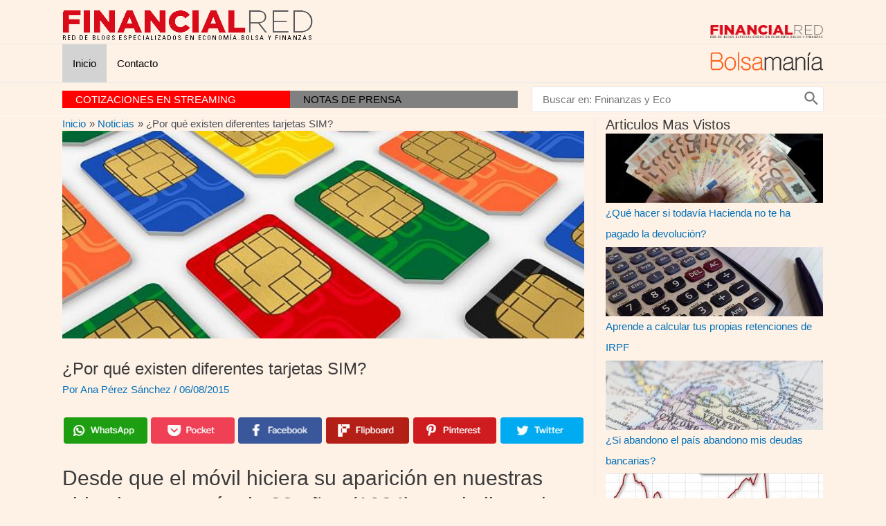

--- FILE ---
content_type: text/html; charset=UTF-8
request_url: https://financialred.com/por-que-existen-diferentes-tarjetas-sim/
body_size: 89503
content:
<!DOCTYPE html>
<html lang="es">
<head>
<meta charset="UTF-8">
<meta name="viewport" content="width=device-width, initial-scale=1">
<link rel="profile" href="https://gmpg.org/xfn/11">

<script>(function(i,s,o,g,r,a,m){i['GoogleAnalyticsObject']=r;i[r]=i[r]||function(){
					(i[r].q=i[r].q||[]).push(arguments)},i[r].l=1*new Date();a=s.createElement(o),
					m=s.getElementsByTagName(o)[0];a.async=1;a.src=g;m.parentNode.insertBefore(a,m)
					})(window,document,'script','https://financialred.com/wp-content/plugins/perfmatters/js/analytics.js','ga');ga('create', 'UA-1509886-7', 'auto');ga('send', 'pageview');</script><title>¿Por qué existen diferentes tarjetas SIM? &#8211; FinancialRed</title>
<meta name='robots' content='max-image-preview:large' />
<link rel='preconnect' href='https://www.googletagmanager.com' crossorigin>
<link rel='dns-prefetch' href='//googletagmanager.com'>
<link rel='dns-prefetch' href='//s.w.org' />
<link rel="alternate" type="application/rss+xml" title="FinancialRed &raquo; Feed" href="https://financialred.com/feed/" />
<link rel="alternate" type="application/rss+xml" title="FinancialRed &raquo; Feed de los comentarios" href="https://financialred.com/comments/feed/" />
<link rel="alternate" type="application/rss+xml" title="FinancialRed &raquo; Comentario ¿Por qué existen diferentes tarjetas SIM? del feed" href="https://financialred.com/por-que-existen-diferentes-tarjetas-sim/feed/" />
<script>
window._wpemojiSettings = {"baseUrl":"https:\/\/s.w.org\/images\/core\/emoji\/14.0.0\/72x72\/","ext":".png","svgUrl":"https:\/\/s.w.org\/images\/core\/emoji\/14.0.0\/svg\/","svgExt":".svg","source":{"concatemoji":"https:\/\/financialred.com\/wp-includes\/js\/wp-emoji-release.min.js?ver=6.0.11"}};
/*! This file is auto-generated */
!function(e,a,t){var n,r,o,i=a.createElement("canvas"),p=i.getContext&&i.getContext("2d");function s(e,t){var a=String.fromCharCode,e=(p.clearRect(0,0,i.width,i.height),p.fillText(a.apply(this,e),0,0),i.toDataURL());return p.clearRect(0,0,i.width,i.height),p.fillText(a.apply(this,t),0,0),e===i.toDataURL()}function c(e){var t=a.createElement("script");t.src=e,t.defer=t.type="text/javascript",a.getElementsByTagName("head")[0].appendChild(t)}for(o=Array("flag","emoji"),t.supports={everything:!0,everythingExceptFlag:!0},r=0;r<o.length;r++)t.supports[o[r]]=function(e){if(!p||!p.fillText)return!1;switch(p.textBaseline="top",p.font="600 32px Arial",e){case"flag":return s([127987,65039,8205,9895,65039],[127987,65039,8203,9895,65039])?!1:!s([55356,56826,55356,56819],[55356,56826,8203,55356,56819])&&!s([55356,57332,56128,56423,56128,56418,56128,56421,56128,56430,56128,56423,56128,56447],[55356,57332,8203,56128,56423,8203,56128,56418,8203,56128,56421,8203,56128,56430,8203,56128,56423,8203,56128,56447]);case"emoji":return!s([129777,127995,8205,129778,127999],[129777,127995,8203,129778,127999])}return!1}(o[r]),t.supports.everything=t.supports.everything&&t.supports[o[r]],"flag"!==o[r]&&(t.supports.everythingExceptFlag=t.supports.everythingExceptFlag&&t.supports[o[r]]);t.supports.everythingExceptFlag=t.supports.everythingExceptFlag&&!t.supports.flag,t.DOMReady=!1,t.readyCallback=function(){t.DOMReady=!0},t.supports.everything||(n=function(){t.readyCallback()},a.addEventListener?(a.addEventListener("DOMContentLoaded",n,!1),e.addEventListener("load",n,!1)):(e.attachEvent("onload",n),a.attachEvent("onreadystatechange",function(){"complete"===a.readyState&&t.readyCallback()})),(e=t.source||{}).concatemoji?c(e.concatemoji):e.wpemoji&&e.twemoji&&(c(e.twemoji),c(e.wpemoji)))}(window,document,window._wpemojiSettings);
</script>
<style>
img.wp-smiley,
img.emoji {
	display: inline !important;
	border: none !important;
	box-shadow: none !important;
	height: 1em !important;
	width: 1em !important;
	margin: 0 0.07em !important;
	vertical-align: -0.1em !important;
	background: none !important;
	padding: 0 !important;
}
</style>
	<link rel='stylesheet' id='astra-theme-css-css'  href='https://financialred.com/wp-content/themes/astra/assets/css/minified/main.min.css?ver=3.8.1' media='all' />
<style id='astra-theme-css-inline-css'>
.ast-no-sidebar .entry-content .alignfull {margin-left: calc( -50vw + 50%);margin-right: calc( -50vw + 50%);max-width: 100vw;width: 100vw;}.ast-no-sidebar .entry-content .alignwide {margin-left: calc(-41vw + 50%);margin-right: calc(-41vw + 50%);max-width: unset;width: unset;}.ast-no-sidebar .entry-content .alignfull .alignfull,.ast-no-sidebar .entry-content .alignfull .alignwide,.ast-no-sidebar .entry-content .alignwide .alignfull,.ast-no-sidebar .entry-content .alignwide .alignwide,.ast-no-sidebar .entry-content .wp-block-column .alignfull,.ast-no-sidebar .entry-content .wp-block-column .alignwide{width: 100%;margin-left: auto;margin-right: auto;}.wp-block-gallery,.blocks-gallery-grid {margin: 0;}.wp-block-separator {max-width: 100px;}.wp-block-separator.is-style-wide,.wp-block-separator.is-style-dots {max-width: none;}.entry-content .has-2-columns .wp-block-column:first-child {padding-right: 10px;}.entry-content .has-2-columns .wp-block-column:last-child {padding-left: 10px;}@media (max-width: 782px) {.entry-content .wp-block-columns .wp-block-column {flex-basis: 100%;}.entry-content .has-2-columns .wp-block-column:first-child {padding-right: 0;}.entry-content .has-2-columns .wp-block-column:last-child {padding-left: 0;}}body .entry-content .wp-block-latest-posts {margin-left: 0;}body .entry-content .wp-block-latest-posts li {list-style: none;}.ast-no-sidebar .ast-container .entry-content .wp-block-latest-posts {margin-left: 0;}.ast-header-break-point .entry-content .alignwide {margin-left: auto;margin-right: auto;}.entry-content .blocks-gallery-item img {margin-bottom: auto;}.wp-block-pullquote {border-top: 4px solid #555d66;border-bottom: 4px solid #555d66;color: #40464d;}html{font-size:93.75%;}a,.page-title{color:var(--ast-global-color-0);}a:hover,a:focus{color:var(--ast-global-color-1);}body,button,input,select,textarea,.ast-button,.ast-custom-button{font-family:-apple-system,BlinkMacSystemFont,Segoe UI,Roboto,Oxygen-Sans,Ubuntu,Cantarell,Helvetica Neue,sans-serif;font-weight:inherit;font-size:15px;font-size:1rem;}blockquote{color:var(--ast-global-color-3);}.ast-site-identity .site-description{color:#818181;}.site-title{font-size:31px;font-size:2.0666666666667rem;display:none;}.ast-archive-description .ast-archive-title{font-size:40px;font-size:2.6666666666667rem;}.site-header .site-description{font-size:13px;font-size:0.86666666666667rem;display:none;}.entry-title{font-size:30px;font-size:2rem;}h1,.entry-content h1{font-size:40px;font-size:2.6666666666667rem;}h2,.entry-content h2{font-size:30px;font-size:2rem;}h3,.entry-content h3{font-size:25px;font-size:1.6666666666667rem;}h4,.entry-content h4{font-size:20px;font-size:1.3333333333333rem;}h5,.entry-content h5{font-size:18px;font-size:1.2rem;}h6,.entry-content h6{font-size:15px;font-size:1rem;}.ast-single-post .entry-title,.page-title{font-size:30px;font-size:2rem;}::selection{background-color:var(--ast-global-color-0);color:#ffffff;}body,h1,.entry-title a,.entry-content h1,h2,.entry-content h2,h3,.entry-content h3,h4,.entry-content h4,h5,.entry-content h5,h6,.entry-content h6{color:var(--ast-global-color-3);}.tagcloud a:hover,.tagcloud a:focus,.tagcloud a.current-item{color:#ffffff;border-color:var(--ast-global-color-0);background-color:var(--ast-global-color-0);}input:focus,input[type="text"]:focus,input[type="email"]:focus,input[type="url"]:focus,input[type="password"]:focus,input[type="reset"]:focus,input[type="search"]:focus,textarea:focus{border-color:var(--ast-global-color-0);}input[type="radio"]:checked,input[type=reset],input[type="checkbox"]:checked,input[type="checkbox"]:hover:checked,input[type="checkbox"]:focus:checked,input[type=range]::-webkit-slider-thumb{border-color:var(--ast-global-color-0);background-color:var(--ast-global-color-0);box-shadow:none;}.site-footer a:hover + .post-count,.site-footer a:focus + .post-count{background:var(--ast-global-color-0);border-color:var(--ast-global-color-0);}.single .nav-links .nav-previous,.single .nav-links .nav-next{color:var(--ast-global-color-0);}.entry-meta,.entry-meta *{line-height:1.45;color:var(--ast-global-color-0);}.entry-meta a:hover,.entry-meta a:hover *,.entry-meta a:focus,.entry-meta a:focus *,.page-links > .page-link,.page-links .page-link:hover,.post-navigation a:hover{color:var(--ast-global-color-1);}#cat option,.secondary .calendar_wrap thead a,.secondary .calendar_wrap thead a:visited{color:var(--ast-global-color-0);}.secondary .calendar_wrap #today,.ast-progress-val span{background:var(--ast-global-color-0);}.secondary a:hover + .post-count,.secondary a:focus + .post-count{background:var(--ast-global-color-0);border-color:var(--ast-global-color-0);}.calendar_wrap #today > a{color:#ffffff;}.page-links .page-link,.single .post-navigation a{color:var(--ast-global-color-0);}.ast-archive-title{color:var(--ast-global-color-2);}.widget-title{font-size:21px;font-size:1.4rem;color:var(--ast-global-color-2);}.single .ast-author-details .author-title{color:var(--ast-global-color-1);}#secondary,#secondary button,#secondary input,#secondary select,#secondary textarea{font-size:15px;font-size:1rem;}.ast-single-post .entry-content a,.ast-comment-content a:not(.ast-comment-edit-reply-wrap a){text-decoration:underline;}.ast-single-post .wp-block-button .wp-block-button__link,.ast-single-post .elementor-button-wrapper .elementor-button,.ast-single-post .entry-content .uagb-tab a,.ast-single-post .entry-content .uagb-ifb-cta a,.ast-single-post .entry-content .wp-block-uagb-buttons a,.ast-single-post .entry-content .uabb-module-content a,.ast-single-post .entry-content .uagb-post-grid a,.ast-single-post .entry-content .uagb-timeline a,.ast-single-post .entry-content .uagb-toc__wrap a,.ast-single-post .entry-content .uagb-taxomony-box a,.ast-single-post .entry-content .woocommerce a,.entry-content .wp-block-latest-posts > li > a{text-decoration:none;}.site-logo-img img{ transition:all 0.2s linear;}#secondary {margin: 4em 0 2.5em;word-break: break-word;line-height: 2;}#secondary li {margin-bottom: 0.25em;}#secondary li:last-child {margin-bottom: 0;}@media (max-width: 768px) {.js_active .ast-plain-container.ast-single-post #secondary {margin-top: 1.5em;}}.ast-separate-container.ast-two-container #secondary .widget {background-color: #fff;padding: 2em;margin-bottom: 2em;}@media (min-width: 993px) {.ast-left-sidebar #secondary {padding-right: 60px;}.ast-right-sidebar #secondary {padding-left: 60px;}}@media (max-width: 993px) {.ast-right-sidebar #secondary {padding-left: 30px;}.ast-left-sidebar #secondary {padding-right: 30px;}}@media (max-width:921px){#ast-desktop-header{display:none;}}@media (min-width:921px){#ast-mobile-header{display:none;}}.wp-block-buttons.aligncenter{justify-content:center;}@media (max-width:921px){.ast-theme-transparent-header #primary,.ast-theme-transparent-header #secondary{padding:0;}}@media (max-width:921px){.ast-plain-container.ast-no-sidebar #primary{padding:0;}}.ast-plain-container.ast-no-sidebar #primary{margin-top:0;margin-bottom:0;}@media (min-width:1200px){.wp-block-group .has-background{padding:20px;}}@media (min-width:1200px){.ast-plain-container.ast-right-sidebar .entry-content .wp-block-group.alignwide,.ast-plain-container.ast-left-sidebar .entry-content .wp-block-group.alignwide,.ast-plain-container.ast-right-sidebar .entry-content .wp-block-group.alignfull,.ast-plain-container.ast-left-sidebar .entry-content .wp-block-group.alignfull{padding-left:20px;padding-right:20px;}}@media (min-width:1200px){.wp-block-cover-image.alignwide .wp-block-cover__inner-container,.wp-block-cover.alignwide .wp-block-cover__inner-container,.wp-block-cover-image.alignfull .wp-block-cover__inner-container,.wp-block-cover.alignfull .wp-block-cover__inner-container{width:100%;}}.wp-block-columns{margin-bottom:unset;}.wp-block-image.size-full{margin:2rem 0;}.wp-block-separator.has-background{padding:0;}.wp-block-gallery{margin-bottom:1.6em;}.wp-block-group{padding-top:4em;padding-bottom:4em;}.wp-block-group__inner-container .wp-block-columns:last-child,.wp-block-group__inner-container :last-child,.wp-block-table table{margin-bottom:0;}.blocks-gallery-grid{width:100%;}.wp-block-navigation-link__content{padding:5px 0;}.wp-block-group .wp-block-group .has-text-align-center,.wp-block-group .wp-block-column .has-text-align-center{max-width:100%;}.has-text-align-center{margin:0 auto;}@media (max-width:1200px){.wp-block-group{padding:3em;}.wp-block-group .wp-block-group{padding:1.5em;}.wp-block-columns,.wp-block-column{margin:1rem 0;}}@media (min-width:921px){.wp-block-columns .wp-block-group{padding:2em;}}@media (max-width:544px){.wp-block-cover-image .wp-block-cover__inner-container,.wp-block-cover .wp-block-cover__inner-container{width:unset;}.wp-block-cover,.wp-block-cover-image{padding:2em 0;}.wp-block-group,.wp-block-cover{padding:2em;}.wp-block-media-text__media img,.wp-block-media-text__media video{width:unset;max-width:100%;}.wp-block-media-text.has-background .wp-block-media-text__content{padding:1em;}}@media (min-width:544px){.entry-content .wp-block-media-text.has-media-on-the-right .wp-block-media-text__content{padding:0 8% 0 0;}.entry-content .wp-block-media-text .wp-block-media-text__content{padding:0 0 0 8%;}.ast-plain-container .site-content .entry-content .has-custom-content-position.is-position-bottom-left > *,.ast-plain-container .site-content .entry-content .has-custom-content-position.is-position-bottom-right > *,.ast-plain-container .site-content .entry-content .has-custom-content-position.is-position-top-left > *,.ast-plain-container .site-content .entry-content .has-custom-content-position.is-position-top-right > *,.ast-plain-container .site-content .entry-content .has-custom-content-position.is-position-center-right > *,.ast-plain-container .site-content .entry-content .has-custom-content-position.is-position-center-left > *{margin:0;}}@media (max-width:544px){.entry-content .wp-block-media-text .wp-block-media-text__content{padding:8% 0;}.wp-block-media-text .wp-block-media-text__media img{width:auto;max-width:100%;}}.wp-block-button.is-style-outline .wp-block-button__link{border-color:var(--ast-global-color-0);}.wp-block-button.is-style-outline > .wp-block-button__link:not(.has-text-color),.wp-block-button.wp-block-button__link.is-style-outline:not(.has-text-color){color:var(--ast-global-color-0);}.wp-block-button.is-style-outline .wp-block-button__link:hover,.wp-block-button.is-style-outline .wp-block-button__link:focus{color:#ffffff !important;background-color:var(--ast-global-color-1);border-color:var(--ast-global-color-1);}.post-page-numbers.current .page-link,.ast-pagination .page-numbers.current{color:#ffffff;border-color:var(--ast-global-color-0);background-color:var(--ast-global-color-0);border-radius:2px;}@media (min-width:544px){.entry-content > .alignleft{margin-right:20px;}.entry-content > .alignright{margin-left:20px;}}h1.widget-title{font-weight:inherit;}h2.widget-title{font-weight:inherit;}h3.widget-title{font-weight:inherit;}@media (max-width:921px){.ast-separate-container .ast-article-post,.ast-separate-container .ast-article-single{padding:1.5em 2.14em;}.ast-separate-container #primary,.ast-separate-container #secondary{padding:1.5em 0;}#primary,#secondary{padding:1.5em 0;margin:0;}.ast-left-sidebar #content > .ast-container{display:flex;flex-direction:column-reverse;width:100%;}.ast-author-box img.avatar{margin:20px 0 0 0;}}@media (max-width:921px){#secondary.secondary{padding-top:0;}.ast-separate-container.ast-right-sidebar #secondary{padding-left:1em;padding-right:1em;}.ast-separate-container.ast-two-container #secondary{padding-left:0;padding-right:0;}.ast-page-builder-template .entry-header #secondary,.ast-page-builder-template #secondary{margin-top:1.5em;}}@media (max-width:921px){.ast-right-sidebar #primary{padding-right:0;}.ast-page-builder-template.ast-left-sidebar #secondary,.ast-page-builder-template.ast-right-sidebar #secondary{padding-right:20px;padding-left:20px;}.ast-right-sidebar #secondary,.ast-left-sidebar #primary{padding-left:0;}.ast-left-sidebar #secondary{padding-right:0;}}@media (min-width:922px){.ast-separate-container.ast-right-sidebar #primary,.ast-separate-container.ast-left-sidebar #primary{border:0;}.search-no-results.ast-separate-container #primary{margin-bottom:4em;}}@media (min-width:922px){.ast-right-sidebar #primary{border-right:1px solid #eee;}.ast-left-sidebar #primary{border-left:1px solid #eee;}.ast-right-sidebar #secondary{border-left:1px solid #eee;margin-left:-1px;}.ast-left-sidebar #secondary{border-right:1px solid #eee;margin-right:-1px;}.ast-separate-container.ast-two-container.ast-right-sidebar #secondary{padding-left:30px;padding-right:0;}.ast-separate-container.ast-two-container.ast-left-sidebar #secondary{padding-right:30px;padding-left:0;}.ast-separate-container.ast-right-sidebar #secondary,.ast-separate-container.ast-left-sidebar #secondary{border:0;margin-left:auto;margin-right:auto;}.ast-separate-container.ast-two-container #secondary .widget:last-child{margin-bottom:0;}}.wp-block-button .wp-block-button__link{color:#ffffff;}.wp-block-button .wp-block-button__link:hover,.wp-block-button .wp-block-button__link:focus{color:#ffffff;background-color:var(--ast-global-color-1);border-color:var(--ast-global-color-1);}.wp-block-button .wp-block-button__link{border-color:var(--ast-global-color-0);background-color:var(--ast-global-color-0);color:#ffffff;font-family:inherit;font-weight:inherit;line-height:1;border-radius:2px;padding-top:15px;padding-right:30px;padding-bottom:15px;padding-left:30px;}@media (max-width:921px){.wp-block-button .wp-block-button__link{padding-top:14px;padding-right:28px;padding-bottom:14px;padding-left:28px;}}@media (max-width:544px){.wp-block-button .wp-block-button__link{padding-top:12px;padding-right:24px;padding-bottom:12px;padding-left:24px;}}.menu-toggle,button,.ast-button,.ast-custom-button,.button,input#submit,input[type="button"],input[type="submit"],input[type="reset"],form[CLASS*="wp-block-search__"].wp-block-search .wp-block-search__inside-wrapper .wp-block-search__button,body .wp-block-file .wp-block-file__button{border-style:solid;border-top-width:0;border-right-width:0;border-left-width:0;border-bottom-width:0;color:#ffffff;border-color:var(--ast-global-color-0);background-color:var(--ast-global-color-0);border-radius:2px;padding-top:15px;padding-right:30px;padding-bottom:15px;padding-left:30px;font-family:inherit;font-weight:inherit;line-height:1;}button:focus,.menu-toggle:hover,button:hover,.ast-button:hover,.ast-custom-button:hover .button:hover,.ast-custom-button:hover ,input[type=reset]:hover,input[type=reset]:focus,input#submit:hover,input#submit:focus,input[type="button"]:hover,input[type="button"]:focus,input[type="submit"]:hover,input[type="submit"]:focus,form[CLASS*="wp-block-search__"].wp-block-search .wp-block-search__inside-wrapper .wp-block-search__button:hover,form[CLASS*="wp-block-search__"].wp-block-search .wp-block-search__inside-wrapper .wp-block-search__button:focus,body .wp-block-file .wp-block-file__button:hover,body .wp-block-file .wp-block-file__button:focus{color:#ffffff;background-color:var(--ast-global-color-1);border-color:var(--ast-global-color-1);}@media (min-width:544px){.ast-container{max-width:100%;}}@media (max-width:544px){.ast-separate-container .ast-article-post,.ast-separate-container .ast-article-single,.ast-separate-container .comments-title,.ast-separate-container .ast-archive-description{padding:1.5em 1em;}.ast-separate-container #content .ast-container{padding-left:0.54em;padding-right:0.54em;}.ast-separate-container .ast-comment-list li.depth-1{padding:1.5em 1em;margin-bottom:1.5em;}.ast-separate-container .ast-comment-list .bypostauthor{padding:.5em;}.ast-search-menu-icon.ast-dropdown-active .search-field{width:170px;}.menu-toggle,button,.ast-button,.button,input#submit,input[type="button"],input[type="submit"],input[type="reset"]{padding-top:12px;padding-right:24px;padding-bottom:12px;padding-left:24px;}.ast-separate-container #secondary{padding-top:0;}.ast-separate-container.ast-two-container #secondary .widget{margin-bottom:1.5em;padding-left:1em;padding-right:1em;}}@media (max-width:921px){.menu-toggle,button,.ast-button,.button,input#submit,input[type="button"],input[type="submit"],input[type="reset"]{padding-top:14px;padding-right:28px;padding-bottom:14px;padding-left:28px;}.ast-mobile-header-stack .main-header-bar .ast-search-menu-icon{display:inline-block;}.ast-header-break-point.ast-header-custom-item-outside .ast-mobile-header-stack .main-header-bar .ast-search-icon{margin:0;}.ast-comment-avatar-wrap img{max-width:2.5em;}.ast-separate-container .ast-comment-list li.depth-1{padding:1.5em 2.14em;}.ast-separate-container .comment-respond{padding:2em 2.14em;}.ast-comment-meta{padding:0 1.8888em 1.3333em;}}.ast-separate-container{background-color:var(--ast-global-color-5);;background-image:none;;}.entry-content > .wp-block-group,.entry-content > .wp-block-media-text,.entry-content > .wp-block-cover,.entry-content > .wp-block-columns{max-width:58em;width:calc(100% - 4em);margin-left:auto;margin-right:auto;}.entry-content [class*="__inner-container"] > .alignfull{max-width:100%;margin-left:0;margin-right:0;}.entry-content [class*="__inner-container"] > *:not(.alignwide):not(.alignfull):not(.alignleft):not(.alignright){margin-left:auto;margin-right:auto;}.entry-content [class*="__inner-container"] > *:not(.alignwide):not(p):not(.alignfull):not(.alignleft):not(.alignright):not(.is-style-wide):not(iframe){max-width:50rem;width:100%;}@media (min-width:921px){.entry-content > .wp-block-group.alignwide.has-background,.entry-content > .wp-block-group.alignfull.has-background,.entry-content > .wp-block-cover.alignwide,.entry-content > .wp-block-cover.alignfull,.entry-content > .wp-block-columns.has-background.alignwide,.entry-content > .wp-block-columns.has-background.alignfull{margin-top:0;margin-bottom:0;padding:6em 4em;}.entry-content > .wp-block-columns.has-background{margin-bottom:0;}}@media (min-width:1200px){.entry-content .alignfull p{max-width:1100px;}.entry-content .alignfull{max-width:100%;width:100%;}.ast-page-builder-template .entry-content .alignwide,.entry-content [class*="__inner-container"] > .alignwide{max-width:1100px;margin-left:0;margin-right:0;}.entry-content .alignfull [class*="__inner-container"] > .alignwide{max-width:80rem;}}@media (min-width:545px){.site-main .entry-content > .alignwide{margin:0 auto;}.wp-block-group.has-background,.entry-content > .wp-block-cover,.entry-content > .wp-block-columns.has-background{padding:4em;margin-top:0;margin-bottom:0;}.entry-content .wp-block-media-text.alignfull .wp-block-media-text__content,.entry-content .wp-block-media-text.has-background .wp-block-media-text__content{padding:0 8%;}}@media (max-width:921px){.site-title{display:block;}.ast-archive-description .ast-archive-title{font-size:40px;}.site-header .site-description{display:none;}.entry-title{font-size:30px;}h1,.entry-content h1{font-size:30px;}h2,.entry-content h2{font-size:25px;}h3,.entry-content h3{font-size:20px;}.ast-single-post .entry-title,.page-title{font-size:30px;}}@media (max-width:544px){.site-title{display:block;}.ast-archive-description .ast-archive-title{font-size:40px;}.site-header .site-description{display:none;}.entry-title{font-size:30px;}h1,.entry-content h1{font-size:30px;}h2,.entry-content h2{font-size:25px;}h3,.entry-content h3{font-size:20px;}.ast-single-post .entry-title,.page-title{font-size:30px;}}@media (max-width:921px){html{font-size:85.5%;}}@media (max-width:544px){html{font-size:85.5%;}}@media (min-width:922px){.ast-container{max-width:1140px;}}@media (min-width:922px){.site-content .ast-container{display:flex;}}@media (max-width:921px){.site-content .ast-container{flex-direction:column;}}@media (min-width:922px){.main-header-menu .sub-menu .menu-item.ast-left-align-sub-menu:hover > .sub-menu,.main-header-menu .sub-menu .menu-item.ast-left-align-sub-menu.focus > .sub-menu{margin-left:-0px;}}.footer-widget-area[data-section^="section-fb-html-"] .ast-builder-html-element{text-align:center;}.wp-block-search {margin-bottom: 20px;}.wp-block-site-tagline {margin-top: 20px;}form.wp-block-search .wp-block-search__input,.wp-block-search.wp-block-search__button-inside .wp-block-search__inside-wrapper {border-color: #eaeaea;background: #fafafa;}.wp-block-search.wp-block-search__button-inside .wp-block-search__inside-wrapper .wp-block-search__input:focus,.wp-block-loginout input:focus {outline: thin dotted;}.wp-block-loginout input:focus {border-color: transparent;} form.wp-block-search .wp-block-search__inside-wrapper .wp-block-search__input {padding: 12px;}form.wp-block-search .wp-block-search__button svg {fill: currentColor;width: 20px;height: 20px;}.wp-block-loginout p label {display: block;}.wp-block-loginout p:not(.login-remember):not(.login-submit) input {width: 100%;}.wp-block-loginout .login-remember input {width: 1.1rem;height: 1.1rem;margin: 0 5px 4px 0;vertical-align: middle;}blockquote,cite {font-style: initial;}.wp-block-file {display: flex;align-items: center;flex-wrap: wrap;justify-content: space-between;}.wp-block-pullquote {border: none;}.wp-block-pullquote blockquote::before {content: "\201D";font-family: "Helvetica",sans-serif;display: flex;transform: rotate( 180deg );font-size: 6rem;font-style: normal;line-height: 1;font-weight: bold;align-items: center;justify-content: center;}.has-text-align-right > blockquote::before {justify-content: flex-start;}.has-text-align-left > blockquote::before {justify-content: flex-end;}figure.wp-block-pullquote.is-style-solid-color blockquote {max-width: 100%;text-align: inherit;}blockquote {padding: 0 1.2em 1.2em;}.wp-block-button__link {border: 2px solid currentColor;}body .wp-block-file .wp-block-file__button {text-decoration: none;}ul.wp-block-categories-list.wp-block-categories,ul.wp-block-archives-list.wp-block-archives {list-style-type: none;}ul,ol {margin-left: 20px;}figure.alignright figcaption {text-align: right;}:root .has-ast-global-color-0-color{color:var(--ast-global-color-0);}:root .has-ast-global-color-0-background-color{background-color:var(--ast-global-color-0);}:root .wp-block-button .has-ast-global-color-0-color{color:var(--ast-global-color-0);}:root .wp-block-button .has-ast-global-color-0-background-color{background-color:var(--ast-global-color-0);}:root .has-ast-global-color-1-color{color:var(--ast-global-color-1);}:root .has-ast-global-color-1-background-color{background-color:var(--ast-global-color-1);}:root .wp-block-button .has-ast-global-color-1-color{color:var(--ast-global-color-1);}:root .wp-block-button .has-ast-global-color-1-background-color{background-color:var(--ast-global-color-1);}:root .has-ast-global-color-2-color{color:var(--ast-global-color-2);}:root .has-ast-global-color-2-background-color{background-color:var(--ast-global-color-2);}:root .wp-block-button .has-ast-global-color-2-color{color:var(--ast-global-color-2);}:root .wp-block-button .has-ast-global-color-2-background-color{background-color:var(--ast-global-color-2);}:root .has-ast-global-color-3-color{color:var(--ast-global-color-3);}:root .has-ast-global-color-3-background-color{background-color:var(--ast-global-color-3);}:root .wp-block-button .has-ast-global-color-3-color{color:var(--ast-global-color-3);}:root .wp-block-button .has-ast-global-color-3-background-color{background-color:var(--ast-global-color-3);}:root .has-ast-global-color-4-color{color:var(--ast-global-color-4);}:root .has-ast-global-color-4-background-color{background-color:var(--ast-global-color-4);}:root .wp-block-button .has-ast-global-color-4-color{color:var(--ast-global-color-4);}:root .wp-block-button .has-ast-global-color-4-background-color{background-color:var(--ast-global-color-4);}:root .has-ast-global-color-5-color{color:var(--ast-global-color-5);}:root .has-ast-global-color-5-background-color{background-color:var(--ast-global-color-5);}:root .wp-block-button .has-ast-global-color-5-color{color:var(--ast-global-color-5);}:root .wp-block-button .has-ast-global-color-5-background-color{background-color:var(--ast-global-color-5);}:root .has-ast-global-color-6-color{color:var(--ast-global-color-6);}:root .has-ast-global-color-6-background-color{background-color:var(--ast-global-color-6);}:root .wp-block-button .has-ast-global-color-6-color{color:var(--ast-global-color-6);}:root .wp-block-button .has-ast-global-color-6-background-color{background-color:var(--ast-global-color-6);}:root .has-ast-global-color-7-color{color:var(--ast-global-color-7);}:root .has-ast-global-color-7-background-color{background-color:var(--ast-global-color-7);}:root .wp-block-button .has-ast-global-color-7-color{color:var(--ast-global-color-7);}:root .wp-block-button .has-ast-global-color-7-background-color{background-color:var(--ast-global-color-7);}:root .has-ast-global-color-8-color{color:var(--ast-global-color-8);}:root .has-ast-global-color-8-background-color{background-color:var(--ast-global-color-8);}:root .wp-block-button .has-ast-global-color-8-color{color:var(--ast-global-color-8);}:root .wp-block-button .has-ast-global-color-8-background-color{background-color:var(--ast-global-color-8);}:root{--ast-global-color-0:#0170B9;--ast-global-color-1:#3a3a3a;--ast-global-color-2:#3a3a3a;--ast-global-color-3:#4B4F58;--ast-global-color-4:#F5F5F5;--ast-global-color-5:#fef1e5;--ast-global-color-6:#F2F5F7;--ast-global-color-7:#424242;--ast-global-color-8:#000000;}.ast-breadcrumbs .trail-browse,.ast-breadcrumbs .trail-items,.ast-breadcrumbs .trail-items li{display:inline-block;margin:0;padding:0;border:none;background:inherit;text-indent:0;}.ast-breadcrumbs .trail-browse{font-size:inherit;font-style:inherit;font-weight:inherit;color:inherit;}.ast-breadcrumbs .trail-items{list-style:none;}.trail-items li::after{padding:0 0.3em;content:"\00bb";}.trail-items li:last-of-type::after{display:none;}.trail-items li::after{content:"\00BB";}.ast-breadcrumbs-wrapper,.ast-breadcrumbs-wrapper a{font-family:inherit;font-weight:inherit;}.ast-default-menu-enable.ast-main-header-nav-open.ast-header-break-point .main-header-bar.ast-header-breadcrumb,.ast-main-header-nav-open .main-header-bar.ast-header-breadcrumb{padding-top:1em;padding-bottom:1em;}.ast-header-break-point .main-header-bar.ast-header-breadcrumb{border-bottom-width:1px;border-bottom-color:#eaeaea;border-bottom-style:solid;}.ast-breadcrumbs-wrapper{line-height:1.4;}.ast-breadcrumbs-wrapper .rank-math-breadcrumb p{margin-bottom:0px;}.ast-breadcrumbs-wrapper{display:block;width:100%;}h1,.entry-content h1,h2,.entry-content h2,h3,.entry-content h3,h4,.entry-content h4,h5,.entry-content h5,h6,.entry-content h6{color:var(--ast-global-color-2);}.entry-title a{color:var(--ast-global-color-2);}@media (max-width:921px){.ast-builder-grid-row-container.ast-builder-grid-row-tablet-3-firstrow .ast-builder-grid-row > *:first-child,.ast-builder-grid-row-container.ast-builder-grid-row-tablet-3-lastrow .ast-builder-grid-row > *:last-child{grid-column:1 / -1;}}@media (max-width:544px){.ast-builder-grid-row-container.ast-builder-grid-row-mobile-3-firstrow .ast-builder-grid-row > *:first-child,.ast-builder-grid-row-container.ast-builder-grid-row-mobile-3-lastrow .ast-builder-grid-row > *:last-child{grid-column:1 / -1;}}.ast-builder-layout-element[data-section="title_tagline"]{display:flex;}@media (max-width:921px){.ast-header-break-point .ast-builder-layout-element[data-section="title_tagline"]{display:flex;}}@media (max-width:544px){.ast-header-break-point .ast-builder-layout-element[data-section="title_tagline"]{display:flex;}}.ast-builder-menu-1{font-family:inherit;font-weight:inherit;}.ast-builder-menu-1 .menu-item > .menu-link{color:#000000;}.ast-builder-menu-1 .menu-item > .ast-menu-toggle{color:#000000;}.ast-builder-menu-1 .sub-menu,.ast-builder-menu-1 .inline-on-mobile .sub-menu{border-top-width:2px;border-bottom-width:0;border-right-width:0;border-left-width:0;border-color:var(--ast-global-color-0);border-style:solid;border-radius:0;}.ast-builder-menu-1 .main-header-menu > .menu-item > .sub-menu,.ast-builder-menu-1 .main-header-menu > .menu-item > .astra-full-megamenu-wrapper{margin-top:0;}.ast-desktop .ast-builder-menu-1 .main-header-menu > .menu-item > .sub-menu:before,.ast-desktop .ast-builder-menu-1 .main-header-menu > .menu-item > .astra-full-megamenu-wrapper:before{height:calc( 0px + 5px );}.ast-desktop .ast-builder-menu-1 .menu-item .sub-menu .menu-link{border-style:none;}@media (max-width:921px){.ast-header-break-point .ast-builder-menu-1 .menu-item.menu-item-has-children > .ast-menu-toggle{top:0;}.ast-builder-menu-1 .menu-item-has-children > .menu-link:after{content:unset;}}@media (max-width:544px){.ast-header-break-point .ast-builder-menu-1 .menu-item.menu-item-has-children > .ast-menu-toggle{top:0;}}.ast-builder-menu-1{display:flex;}@media (max-width:921px){.ast-header-break-point .ast-builder-menu-1{display:flex;}}@media (max-width:544px){.ast-header-break-point .ast-builder-menu-1{display:flex;}}.ast-builder-menu-3{font-family:inherit;font-weight:inherit;}.ast-builder-menu-3 .sub-menu,.ast-builder-menu-3 .inline-on-mobile .sub-menu{border-top-width:2px;border-bottom-width:0;border-right-width:0;border-left-width:0;border-color:var(--ast-global-color-0);border-style:solid;border-radius:0;}.ast-builder-menu-3 .main-header-menu > .menu-item > .sub-menu,.ast-builder-menu-3 .main-header-menu > .menu-item > .astra-full-megamenu-wrapper{margin-top:0;}.ast-desktop .ast-builder-menu-3 .main-header-menu > .menu-item > .sub-menu:before,.ast-desktop .ast-builder-menu-3 .main-header-menu > .menu-item > .astra-full-megamenu-wrapper:before{height:calc( 0px + 5px );}.ast-desktop .ast-builder-menu-3 .menu-item .sub-menu .menu-link{border-style:none;}@media (max-width:921px){.ast-header-break-point .ast-builder-menu-3 .menu-item.menu-item-has-children > .ast-menu-toggle{top:0;}.ast-builder-menu-3 .menu-item-has-children > .menu-link:after{content:unset;}}@media (max-width:544px){.ast-header-break-point .ast-builder-menu-3 .menu-item.menu-item-has-children > .ast-menu-toggle{top:0;}}.ast-builder-menu-3{display:flex;}@media (max-width:921px){.ast-header-break-point .ast-builder-menu-3{display:flex;}}@media (max-width:544px){.ast-header-break-point .ast-builder-menu-3{display:flex;}}.ast-desktop .ast-menu-hover-style-underline > .menu-item > .menu-link:before,.ast-desktop .ast-menu-hover-style-overline > .menu-item > .menu-link:before {content: "";position: absolute;width: 100%;right: 50%;height: 1px;background-color: transparent;transform: scale(0,0) translate(-50%,0);transition: transform .3s ease-in-out,color .0s ease-in-out;}.ast-desktop .ast-menu-hover-style-underline > .menu-item:hover > .menu-link:before,.ast-desktop .ast-menu-hover-style-overline > .menu-item:hover > .menu-link:before {width: calc(100% - 1.2em);background-color: currentColor;transform: scale(1,1) translate(50%,0);}.ast-desktop .ast-menu-hover-style-underline > .menu-item > .menu-link:before {bottom: 0;}.ast-desktop .ast-menu-hover-style-overline > .menu-item > .menu-link:before {top: 0;}.ast-desktop .ast-menu-hover-style-zoom > .menu-item > .menu-link:hover {transition: all .3s ease;transform: scale(1.2);}.ast-builder-html-element img.alignnone{display:inline-block;}.ast-builder-html-element p:first-child{margin-top:0;}.ast-builder-html-element p:last-child{margin-bottom:0;}.ast-header-break-point .main-header-bar .ast-builder-html-element{line-height:1.85714285714286;}.ast-header-html-1 .ast-builder-html-element{font-size:15px;font-size:1rem;}.ast-header-html-1{margin-bottom:-25px;}.ast-header-html-1{font-size:15px;font-size:1rem;}.ast-header-html-1{display:flex;}@media (max-width:921px){.ast-header-break-point .ast-header-html-1{display:flex;}}@media (max-width:544px){.ast-header-break-point .ast-header-html-1{display:flex;}}.ast-header-html-2 .ast-builder-html-element{font-size:15px;font-size:1rem;}.ast-header-html-2{margin-top:-8px;}.ast-header-html-2{font-size:15px;font-size:1rem;}.ast-header-html-2{display:flex;}@media (max-width:921px){.ast-header-break-point .ast-header-html-2{display:flex;}}@media (max-width:544px){.ast-header-break-point .ast-header-html-2{display:flex;}}.main-header-bar .main-header-bar-navigation .ast-search-icon {display: block;z-index: 4;position: relative;}.ast-search-icon .ast-icon {z-index: 4;}.ast-search-icon {z-index: 4;position: relative;line-height: normal;}.main-header-bar .ast-search-menu-icon .search-form {background-color: #ffffff;}.ast-search-menu-icon.ast-dropdown-active.slide-search .search-form {visibility: visible;opacity: 1;}.ast-search-menu-icon .search-form {border: 1px solid #e7e7e7;line-height: normal;padding: 0 3em 0 0;border-radius: 2px;display: inline-block;-webkit-backface-visibility: hidden;backface-visibility: hidden;position: relative;color: inherit;background-color: #fff;}.ast-search-menu-icon .astra-search-icon {-js-display: flex;display: flex;line-height: normal;}.ast-search-menu-icon .astra-search-icon:focus {outline: none;}.ast-search-menu-icon .search-field {border: none;background-color: transparent;transition: width .2s;border-radius: inherit;color: inherit;font-size: inherit;width: 0;color: #757575;}.ast-search-menu-icon .search-submit {display: none;background: none;border: none;font-size: 1.3em;color: #757575;}.ast-search-menu-icon.ast-dropdown-active {visibility: visible;opacity: 1;position: relative;}.ast-search-menu-icon.ast-dropdown-active .search-field {width: 235px;}.ast-header-search .ast-search-menu-icon.slide-search .search-form,.ast-header-search .ast-search-menu-icon.ast-inline-search .search-form {-js-display: flex;display: flex;align-items: center;}.ast-search-menu-icon.ast-inline-search .search-field {width : 100%;padding : 0.60em;padding-right : 5.5em;}.site-header-section-left .ast-search-menu-icon.slide-search .search-form {padding-left: 3em;padding-right: unset;left: -1em;right: unset;}.site-header-section-left .ast-search-menu-icon.slide-search .search-form .search-field {margin-right: unset;margin-left: 10px;}.ast-search-menu-icon.slide-search .search-form {-webkit-backface-visibility: visible;backface-visibility: visible;visibility: hidden;opacity: 0;transition: all .2s;position: absolute;z-index: 3;right: -1em;top: 50%;transform: translateY(-50%);}.ast-header-search .ast-search-menu-icon .search-form .search-field:-ms-input-placeholder,.ast-header-search .ast-search-menu-icon .search-form .search-field:-ms-input-placeholder{opacity:0.5;}.ast-header-search .ast-search-menu-icon.slide-search .search-form,.ast-header-search .ast-search-menu-icon.ast-inline-search .search-form{-js-display:flex;display:flex;align-items:center;}.ast-builder-layout-element.ast-header-search{height:auto;}.ast-header-search .astra-search-icon{font-size:22px;}.ast-header-search .ast-search-menu-icon.ast-dropdown-active .search-field{margin-right:12px;}.ast-hfb-header .site-header-section > .ast-header-search,.ast-hfb-header .ast-header-search{margin-top:5px;margin-bottom:5px;margin-left:5px;margin-right:5px;}@media (max-width:921px){.ast-header-search .astra-search-icon{font-size:18px;}.ast-header-search .ast-search-menu-icon.ast-dropdown-active .search-field{margin-right:8px;}}@media (max-width:544px){.ast-header-search .astra-search-icon{font-size:18px;}.ast-header-search .ast-search-menu-icon.ast-dropdown-active .search-field{margin-right:8px;}}.ast-header-search{display:flex;}@media (max-width:921px){.ast-header-break-point .ast-header-search{display:flex;}}@media (max-width:544px){.ast-header-break-point .ast-header-search{display:flex;}}.site-below-footer-wrap{padding-top:20px;padding-bottom:20px;}.site-below-footer-wrap[data-section="section-below-footer-builder"]{background-color:#909090;;background-image:none;;min-height:80px;}.site-below-footer-wrap[data-section="section-below-footer-builder"] .ast-builder-grid-row{max-width:1100px;margin-left:auto;margin-right:auto;}.site-below-footer-wrap[data-section="section-below-footer-builder"] .ast-builder-grid-row,.site-below-footer-wrap[data-section="section-below-footer-builder"] .site-footer-section{align-items:flex-start;}.site-below-footer-wrap[data-section="section-below-footer-builder"].ast-footer-row-inline .site-footer-section{display:flex;margin-bottom:0;}.ast-builder-grid-row-full .ast-builder-grid-row{grid-template-columns:1fr;}@media (max-width:921px){.site-below-footer-wrap[data-section="section-below-footer-builder"].ast-footer-row-tablet-inline .site-footer-section{display:flex;margin-bottom:0;}.site-below-footer-wrap[data-section="section-below-footer-builder"].ast-footer-row-tablet-stack .site-footer-section{display:block;margin-bottom:10px;}.ast-builder-grid-row-container.ast-builder-grid-row-tablet-full .ast-builder-grid-row{grid-template-columns:1fr;}}@media (max-width:544px){.site-below-footer-wrap[data-section="section-below-footer-builder"].ast-footer-row-mobile-inline .site-footer-section{display:flex;margin-bottom:0;}.site-below-footer-wrap[data-section="section-below-footer-builder"].ast-footer-row-mobile-stack .site-footer-section{display:block;margin-bottom:10px;}.ast-builder-grid-row-container.ast-builder-grid-row-mobile-full .ast-builder-grid-row{grid-template-columns:1fr;}}.site-below-footer-wrap[data-section="section-below-footer-builder"]{display:grid;}@media (max-width:921px){.ast-header-break-point .site-below-footer-wrap[data-section="section-below-footer-builder"]{display:grid;}}@media (max-width:544px){.ast-header-break-point .site-below-footer-wrap[data-section="section-below-footer-builder"]{display:grid;}}.ast-builder-html-element img.alignnone{display:inline-block;}.ast-builder-html-element p:first-child{margin-top:0;}.ast-builder-html-element p:last-child{margin-bottom:0;}.ast-header-break-point .main-header-bar .ast-builder-html-element{line-height:1.85714285714286;}.footer-widget-area[data-section="section-fb-html-1"]{display:block;}@media (max-width:921px){.ast-header-break-point .footer-widget-area[data-section="section-fb-html-1"]{display:block;}}@media (max-width:544px){.ast-header-break-point .footer-widget-area[data-section="section-fb-html-1"]{display:block;}}.footer-widget-area[data-section="section-fb-html-2"]{display:block;}@media (max-width:921px){.ast-header-break-point .footer-widget-area[data-section="section-fb-html-2"]{display:block;}}@media (max-width:544px){.ast-header-break-point .footer-widget-area[data-section="section-fb-html-2"]{display:block;}}.footer-widget-area[data-section="section-fb-html-1"] .ast-builder-html-element{text-align:right;}@media (max-width:921px){.footer-widget-area[data-section="section-fb-html-1"] .ast-builder-html-element{text-align:center;}}@media (max-width:544px){.footer-widget-area[data-section="section-fb-html-1"] .ast-builder-html-element{text-align:center;}}.footer-widget-area[data-section="section-fb-html-2"] .ast-builder-html-element{text-align:left;}@media (max-width:921px){.footer-widget-area[data-section="section-fb-html-2"] .ast-builder-html-element{text-align:center;}}@media (max-width:544px){.footer-widget-area[data-section="section-fb-html-2"] .ast-builder-html-element{text-align:center;}}.site-above-footer-wrap{padding-top:20px;padding-bottom:20px;}.site-above-footer-wrap[data-section="section-above-footer-builder"]{background-color:#eeeeee;;background-image:none;;min-height:60px;}.site-above-footer-wrap[data-section="section-above-footer-builder"] .ast-builder-grid-row{max-width:1100px;margin-left:auto;margin-right:auto;}.site-above-footer-wrap[data-section="section-above-footer-builder"] .ast-builder-grid-row,.site-above-footer-wrap[data-section="section-above-footer-builder"] .site-footer-section{align-items:flex-start;}.site-above-footer-wrap[data-section="section-above-footer-builder"].ast-footer-row-inline .site-footer-section{display:flex;margin-bottom:0;}.ast-builder-grid-row-3-equal .ast-builder-grid-row{grid-template-columns:repeat( 3,1fr );}@media (max-width:921px){.site-above-footer-wrap[data-section="section-above-footer-builder"].ast-footer-row-tablet-inline .site-footer-section{display:flex;margin-bottom:0;}.site-above-footer-wrap[data-section="section-above-footer-builder"].ast-footer-row-tablet-stack .site-footer-section{display:block;margin-bottom:10px;}.ast-builder-grid-row-container.ast-builder-grid-row-tablet-3-equal .ast-builder-grid-row{grid-template-columns:repeat( 3,1fr );}}@media (max-width:544px){.site-above-footer-wrap[data-section="section-above-footer-builder"].ast-footer-row-mobile-inline .site-footer-section{display:flex;margin-bottom:0;}.site-above-footer-wrap[data-section="section-above-footer-builder"].ast-footer-row-mobile-stack .site-footer-section{display:block;margin-bottom:10px;}.ast-builder-grid-row-container.ast-builder-grid-row-mobile-full .ast-builder-grid-row{grid-template-columns:1fr;}}.site-above-footer-wrap[data-section="section-above-footer-builder"]{display:grid;}@media (max-width:921px){.ast-header-break-point .site-above-footer-wrap[data-section="section-above-footer-builder"]{display:grid;}}@media (max-width:544px){.ast-header-break-point .site-above-footer-wrap[data-section="section-above-footer-builder"]{display:grid;}}.ast-desktop .ast-mega-menu-enabled .ast-builder-menu-1 div:not( .astra-full-megamenu-wrapper) .sub-menu,.ast-desktop .ast-builder-menu-1 .sub-menu,.ast-builder-menu-1 .inline-on-mobile .sub-menu,.ast-desktop .ast-builder-menu-1 .astra-full-megamenu-wrapper,.ast-desktop .ast-builder-menu-1 .sub-menu{box-shadow:0px 4px 10px -2px rgba(0,0,0,0.1);}.ast-desktop .ast-mega-menu-enabled .ast-builder-menu-3 div:not( .astra-full-megamenu-wrapper) .sub-menu,.ast-desktop .ast-builder-menu-3 .sub-menu,.ast-builder-menu-3 .inline-on-mobile .sub-menu,.ast-desktop .ast-builder-menu-3 .astra-full-megamenu-wrapper,.ast-desktop .ast-builder-menu-3 .sub-menu{box-shadow:0px 4px 10px -2px rgba(0,0,0,0.1);}.ast-desktop .ast-mobile-popup-drawer.active .ast-mobile-popup-inner{max-width:35%;}@media (max-width:921px){.ast-mobile-popup-drawer.active .ast-mobile-popup-inner{max-width:90%;}}@media (max-width:544px){.ast-mobile-popup-drawer.active .ast-mobile-popup-inner{max-width:90%;}}.ast-header-break-point .main-header-bar{border-bottom-width:1px;}@media (min-width:922px){.main-header-bar{border-bottom-width:1px;}}@media (min-width:922px){#primary{width:70%;}#secondary{width:30%;}}.main-header-menu .menu-item,#astra-footer-menu .menu-item,.main-header-bar .ast-masthead-custom-menu-items{-js-display:flex;display:flex;-webkit-box-pack:center;-webkit-justify-content:center;-moz-box-pack:center;-ms-flex-pack:center;justify-content:center;-webkit-box-orient:vertical;-webkit-box-direction:normal;-webkit-flex-direction:column;-moz-box-orient:vertical;-moz-box-direction:normal;-ms-flex-direction:column;flex-direction:column;}.main-header-menu > .menu-item > .menu-link,#astra-footer-menu > .menu-item > .menu-link{height:100%;-webkit-box-align:center;-webkit-align-items:center;-moz-box-align:center;-ms-flex-align:center;align-items:center;-js-display:flex;display:flex;}.ast-header-break-point .main-navigation ul .menu-item .menu-link .icon-arrow:first-of-type svg{top:.2em;margin-top:0px;margin-left:0px;width:.65em;transform:translate(0,-2px) rotateZ(270deg);}.ast-mobile-popup-content .ast-submenu-expanded > .ast-menu-toggle{transform:rotateX(180deg);}.ast-separate-container .blog-layout-1,.ast-separate-container .blog-layout-2,.ast-separate-container .blog-layout-3{background-color:var(--ast-global-color-5);;background-image:none;;}@media (max-width:921px){.ast-separate-container .blog-layout-1,.ast-separate-container .blog-layout-2,.ast-separate-container .blog-layout-3{background-color:var(--ast-global-color-5);;background-image:none;;}}@media (max-width:544px){.ast-separate-container .blog-layout-1,.ast-separate-container .blog-layout-2,.ast-separate-container .blog-layout-3{background-color:var(--ast-global-color-5);;background-image:none;;}}.ast-separate-container .ast-article-single:not(.ast-related-post),.ast-separate-container .comments-area .comment-respond,.ast-separate-container .comments-area .ast-comment-list li,.ast-separate-container .ast-woocommerce-container,.ast-separate-container .error-404,.ast-separate-container .no-results,.single.ast-separate-container .ast-author-meta,.ast-separate-container .related-posts-title-wrapper,.ast-separate-container.ast-two-container #secondary .widget,.ast-separate-container .comments-count-wrapper,.ast-box-layout.ast-plain-container .site-content,.ast-padded-layout.ast-plain-container .site-content,.ast-separate-container .comments-area .comments-title{background-color:var(--ast-global-color-5);;background-image:none;;}@media (max-width:921px){.ast-separate-container .ast-article-single:not(.ast-related-post),.ast-separate-container .comments-area .comment-respond,.ast-separate-container .comments-area .ast-comment-list li,.ast-separate-container .ast-woocommerce-container,.ast-separate-container .error-404,.ast-separate-container .no-results,.single.ast-separate-container .ast-author-meta,.ast-separate-container .related-posts-title-wrapper,.ast-separate-container.ast-two-container #secondary .widget,.ast-separate-container .comments-count-wrapper,.ast-box-layout.ast-plain-container .site-content,.ast-padded-layout.ast-plain-container .site-content,.ast-separate-container .comments-area .comments-title{background-color:var(--ast-global-color-5);;background-image:none;;}}@media (max-width:544px){.ast-separate-container .ast-article-single:not(.ast-related-post),.ast-separate-container .comments-area .comment-respond,.ast-separate-container .comments-area .ast-comment-list li,.ast-separate-container .ast-woocommerce-container,.ast-separate-container .error-404,.ast-separate-container .no-results,.single.ast-separate-container .ast-author-meta,.ast-separate-container .related-posts-title-wrapper,.ast-separate-container.ast-two-container #secondary .widget,.ast-separate-container .comments-count-wrapper,.ast-box-layout.ast-plain-container .site-content,.ast-padded-layout.ast-plain-container .site-content,.ast-separate-container .comments-area .comments-title{background-color:var(--ast-global-color-5);;background-image:none;;}}.ast-plain-container,.ast-page-builder-template{background-color:var(--ast-global-color-5);;background-image:none;;}@media (max-width:921px){.ast-plain-container,.ast-page-builder-template{background-color:var(--ast-global-color-5);;background-image:none;;}}@media (max-width:544px){.ast-plain-container,.ast-page-builder-template{background-color:var(--ast-global-color-5);;background-image:none;;}}.ast-mobile-header-content > *,.ast-desktop-header-content > * {padding: 10px 0;height: auto;}.ast-mobile-header-content > *:first-child,.ast-desktop-header-content > *:first-child {padding-top: 10px;}.ast-mobile-header-content > .ast-builder-menu,.ast-desktop-header-content > .ast-builder-menu {padding-top: 0;}.ast-mobile-header-content > *:last-child,.ast-desktop-header-content > *:last-child {padding-bottom: 0;}.ast-mobile-header-content .ast-search-menu-icon.ast-inline-search label,.ast-desktop-header-content .ast-search-menu-icon.ast-inline-search label {width: 100%;}.ast-desktop-header-content .main-header-bar-navigation .ast-submenu-expanded > .ast-menu-toggle::before {transform: rotateX(180deg);}#ast-desktop-header .ast-desktop-header-content,.ast-mobile-header-content .ast-search-icon,.ast-desktop-header-content .ast-search-icon,.ast-mobile-header-wrap .ast-mobile-header-content,.ast-main-header-nav-open.ast-popup-nav-open .ast-mobile-header-wrap .ast-mobile-header-content,.ast-main-header-nav-open.ast-popup-nav-open .ast-desktop-header-content {display: none;}.ast-main-header-nav-open.ast-header-break-point #ast-desktop-header .ast-desktop-header-content,.ast-main-header-nav-open.ast-header-break-point .ast-mobile-header-wrap .ast-mobile-header-content {display: block;}.ast-desktop .ast-desktop-header-content .astra-menu-animation-slide-up > .menu-item > .sub-menu,.ast-desktop .ast-desktop-header-content .astra-menu-animation-slide-up > .menu-item .menu-item > .sub-menu,.ast-desktop .ast-desktop-header-content .astra-menu-animation-slide-down > .menu-item > .sub-menu,.ast-desktop .ast-desktop-header-content .astra-menu-animation-slide-down > .menu-item .menu-item > .sub-menu,.ast-desktop .ast-desktop-header-content .astra-menu-animation-fade > .menu-item > .sub-menu,.ast-desktop .ast-desktop-header-content .astra-menu-animation-fade > .menu-item .menu-item > .sub-menu {opacity: 1;visibility: visible;}.ast-hfb-header.ast-default-menu-enable.ast-header-break-point .ast-mobile-header-wrap .ast-mobile-header-content .main-header-bar-navigation {width: unset;margin: unset;}.ast-mobile-header-content.content-align-flex-end .main-header-bar-navigation .menu-item-has-children > .ast-menu-toggle,.ast-desktop-header-content.content-align-flex-end .main-header-bar-navigation .menu-item-has-children > .ast-menu-toggle {left: calc( 20px - 0.907em);}.ast-mobile-header-content .ast-search-menu-icon,.ast-mobile-header-content .ast-search-menu-icon.slide-search,.ast-desktop-header-content .ast-search-menu-icon,.ast-desktop-header-content .ast-search-menu-icon.slide-search {width: 100%;position: relative;display: block;right: auto;transform: none;}.ast-mobile-header-content .ast-search-menu-icon.slide-search .search-form,.ast-mobile-header-content .ast-search-menu-icon .search-form,.ast-desktop-header-content .ast-search-menu-icon.slide-search .search-form,.ast-desktop-header-content .ast-search-menu-icon .search-form {right: 0;visibility: visible;opacity: 1;position: relative;top: auto;transform: none;padding: 0;display: block;overflow: hidden;}.ast-mobile-header-content .ast-search-menu-icon.ast-inline-search .search-field,.ast-mobile-header-content .ast-search-menu-icon .search-field,.ast-desktop-header-content .ast-search-menu-icon.ast-inline-search .search-field,.ast-desktop-header-content .ast-search-menu-icon .search-field {width: 100%;padding-right: 5.5em;}.ast-mobile-header-content .ast-search-menu-icon .search-submit,.ast-desktop-header-content .ast-search-menu-icon .search-submit {display: block;position: absolute;height: 100%;top: 0;right: 0;padding: 0 1em;border-radius: 0;}.ast-hfb-header.ast-default-menu-enable.ast-header-break-point .ast-mobile-header-wrap .ast-mobile-header-content .main-header-bar-navigation ul .sub-menu .menu-link {padding-left: 30px;}.ast-hfb-header.ast-default-menu-enable.ast-header-break-point .ast-mobile-header-wrap .ast-mobile-header-content .main-header-bar-navigation .sub-menu .menu-item .menu-item .menu-link {padding-left: 40px;}.ast-mobile-popup-drawer.active .ast-mobile-popup-inner{background-color:#ffffff;;}.ast-mobile-header-wrap .ast-mobile-header-content,.ast-desktop-header-content{background-color:#ffffff;;}.ast-mobile-popup-content > *,.ast-mobile-header-content > *,.ast-desktop-popup-content > *,.ast-desktop-header-content > *{padding-top:0;padding-bottom:0;}.content-align-flex-start .ast-builder-layout-element{justify-content:flex-start;}.content-align-flex-start .main-header-menu{text-align:left;}.ast-mobile-popup-drawer.active .menu-toggle-close{color:#3a3a3a;}.ast-mobile-header-wrap .ast-primary-header-bar,.ast-primary-header-bar .site-primary-header-wrap{min-height:55px;}.ast-desktop .ast-primary-header-bar .main-header-menu > .menu-item{line-height:55px;}@media (max-width:921px){#masthead .ast-mobile-header-wrap .ast-primary-header-bar,#masthead .ast-mobile-header-wrap .ast-below-header-bar{padding-left:20px;padding-right:20px;}}.ast-header-break-point .ast-primary-header-bar{border-bottom-width:1px;border-bottom-color:#eaeaea;border-bottom-style:solid;}@media (min-width:922px){.ast-primary-header-bar{border-bottom-width:1px;border-bottom-color:#eaeaea;border-bottom-style:solid;}}.ast-primary-header-bar{background-color:var(--ast-global-color-5);;background-image:none;;}.ast-primary-header-bar{display:block;}@media (max-width:921px){.ast-header-break-point .ast-primary-header-bar{display:grid;}}@media (max-width:544px){.ast-header-break-point .ast-primary-header-bar{display:grid;}}[data-section="section-header-mobile-trigger"] .ast-button-wrap .ast-mobile-menu-trigger-minimal{color:var(--ast-global-color-0);border:none;background:transparent;}[data-section="section-header-mobile-trigger"] .ast-button-wrap .mobile-menu-toggle-icon .ast-mobile-svg{width:20px;height:20px;fill:var(--ast-global-color-0);}[data-section="section-header-mobile-trigger"] .ast-button-wrap .mobile-menu-wrap .mobile-menu{color:var(--ast-global-color-0);}.ast-builder-menu-mobile .main-navigation .menu-item > .menu-link{font-family:inherit;font-weight:inherit;}.ast-builder-menu-mobile .main-navigation .menu-item.menu-item-has-children > .ast-menu-toggle{top:0;}.ast-builder-menu-mobile .main-navigation .menu-item-has-children > .menu-link:after{content:unset;}.ast-hfb-header .ast-builder-menu-mobile .main-header-menu,.ast-hfb-header .ast-builder-menu-mobile .main-navigation .menu-item .menu-link,.ast-hfb-header .ast-builder-menu-mobile .main-navigation .menu-item .sub-menu .menu-link{border-style:none;}.ast-builder-menu-mobile .main-navigation .menu-item.menu-item-has-children > .ast-menu-toggle{top:0;}@media (max-width:921px){.ast-builder-menu-mobile .main-navigation .menu-item.menu-item-has-children > .ast-menu-toggle{top:0;}.ast-builder-menu-mobile .main-navigation .menu-item-has-children > .menu-link:after{content:unset;}}@media (max-width:544px){.ast-builder-menu-mobile .main-navigation .menu-item.menu-item-has-children > .ast-menu-toggle{top:0;}}.ast-builder-menu-mobile .main-navigation{display:block;}@media (max-width:921px){.ast-header-break-point .ast-builder-menu-mobile .main-navigation{display:block;}}@media (max-width:544px){.ast-header-break-point .ast-builder-menu-mobile .main-navigation{display:block;}}.ast-above-header .main-header-bar-navigation{height:100%;}.ast-header-break-point .ast-mobile-header-wrap .ast-above-header-wrap .main-header-bar-navigation .inline-on-mobile .menu-item .menu-link{border:none;}.ast-header-break-point .ast-mobile-header-wrap .ast-above-header-wrap .main-header-bar-navigation .inline-on-mobile .menu-item-has-children > .ast-menu-toggle::before{font-size:.6rem;}.ast-header-break-point .ast-mobile-header-wrap .ast-above-header-wrap .main-header-bar-navigation .ast-submenu-expanded > .ast-menu-toggle::before{transform:rotateX(180deg);}.ast-mobile-header-wrap .ast-above-header-bar ,.ast-above-header-bar .site-above-header-wrap{min-height:50px;}.ast-desktop .ast-above-header-bar .main-header-menu > .menu-item{line-height:50px;}.ast-desktop .ast-above-header-bar .ast-header-woo-cart,.ast-desktop .ast-above-header-bar .ast-header-edd-cart{line-height:50px;}.ast-above-header-bar{border-bottom-width:1px;border-bottom-color:#eaeaea;border-bottom-style:solid;}.ast-above-header.ast-above-header-bar{background-color:var(--ast-global-color-5);;background-image:none;;}.ast-header-break-point .ast-above-header-bar{background-color:var(--ast-global-color-5);}@media (max-width:921px){#masthead .ast-mobile-header-wrap .ast-above-header-bar{padding-left:20px;padding-right:20px;}}.ast-above-header.ast-above-header-bar{padding-top:0px;padding-bottom:0px;padding-left:0px;padding-right:0px;margin-top:0px;margin-bottom:0px;margin-left:0px;margin-right:0px;}.ast-above-header-bar{display:block;}@media (max-width:921px){.ast-header-break-point .ast-above-header-bar{display:grid;}}@media (max-width:544px){.ast-header-break-point .ast-above-header-bar{display:grid;}}.ast-below-header .main-header-bar-navigation{height:100%;}.ast-header-break-point .ast-mobile-header-wrap .ast-below-header-wrap .main-header-bar-navigation .inline-on-mobile .menu-item .menu-link{border:none;}.ast-header-break-point .ast-mobile-header-wrap .ast-below-header-wrap .main-header-bar-navigation .inline-on-mobile .menu-item-has-children > .ast-menu-toggle::before{font-size:.6rem;}.ast-header-break-point .ast-mobile-header-wrap .ast-below-header-wrap .main-header-bar-navigation .ast-submenu-expanded > .ast-menu-toggle::before{transform:rotateX(180deg);}#masthead .ast-mobile-header-wrap .ast-below-header-bar{padding-left:20px;padding-right:20px;}.ast-mobile-header-wrap .ast-below-header-bar ,.ast-below-header-bar .site-below-header-wrap{min-height:17px;}.ast-desktop .ast-below-header-bar .main-header-menu > .menu-item{line-height:17px;}.ast-desktop .ast-below-header-bar .ast-header-woo-cart,.ast-desktop .ast-below-header-bar .ast-header-edd-cart{line-height:17px;}.ast-below-header-bar{border-bottom-width:1px;border-bottom-color:#ffffff;border-bottom-style:solid;}.ast-below-header-bar{background-color:var(--ast-global-color-5);;background-image:none;;}.ast-header-break-point .ast-below-header-bar{background-color:var(--ast-global-color-5);}.ast-below-header-bar{display:block;}@media (max-width:921px){.ast-header-break-point .ast-below-header-bar{display:grid;}}@media (max-width:544px){.ast-header-break-point .ast-below-header-bar{display:grid;}}.comment-reply-title{font-size:24px;font-size:1.6rem;}.ast-comment-meta{line-height:1.666666667;color:var(--ast-global-color-0);font-size:12px;font-size:0.8rem;}.ast-comment-list #cancel-comment-reply-link{font-size:15px;font-size:1rem;}.comments-title {padding: 2em 0;}.comments-title {font-weight: normal;word-wrap: break-word;}.ast-comment-list {margin: 0;word-wrap: break-word;padding-bottom: 0.5em;list-style: none;}.ast-comment-list li {list-style: none;}.ast-comment-list .ast-comment-edit-reply-wrap {-js-display: flex;display: flex;justify-content: flex-end;}.ast-comment-list .ast-edit-link {flex: 1;}.ast-comment-list .comment-awaiting-moderation {margin-bottom: 0;}.ast-comment {padding: 1em 0;}.ast-comment-info img {border-radius: 50%;}.ast-comment-cite-wrap cite {font-style: normal;}.comment-reply-title {padding-top: 1em;font-weight: normal;line-height: 1.65;}.ast-comment-meta {margin-bottom: 0.5em;}.comments-area {border-top: 1px solid #eeeeee;margin-top: 2em;}.comments-area .comment-form-comment {width: 100%;border: none;margin: 0;padding: 0;}.comments-area .comment-notes,.comments-area .comment-textarea,.comments-area .form-allowed-tags {margin-bottom: 1.5em;}.comments-area .form-submit {margin-bottom: 0;}.comments-area textarea#comment,.comments-area .ast-comment-formwrap input[type="text"] {width: 100%;border-radius: 0;vertical-align: middle;margin-bottom: 10px;}.comments-area .no-comments {margin-top: 0.5em;margin-bottom: 0.5em;}.comments-area p.logged-in-as {margin-bottom: 1em;}.ast-separate-container .comments-title {background-color: #fff;padding: 1.2em 3.99em 0;}.ast-separate-container .comments-area {border-top: 0;}.ast-separate-container .ast-comment-list {padding-bottom: 0;}.ast-separate-container .ast-comment-list li {background-color: #fff;}.ast-separate-container .ast-comment-list li.depth-1 {padding: 4em 6.67em;margin-bottom: 2em;}@media (max-width: 1200px) {.ast-separate-container .ast-comment-list li.depth-1 {padding: 3em 3.34em;}}.ast-separate-container .ast-comment-list li.depth-1 .children li {padding-bottom: 0;padding-top: 0;margin-bottom: 0;}.ast-separate-container .ast-comment-list li.depth-1 .ast-comment,.ast-separate-container .ast-comment-list li.depth-2 .ast-comment {border-bottom: 0;}.ast-separate-container .ast-comment-list .comment-respond {padding-top: 0;padding-bottom: 1em;background-color: transparent;}.ast-separate-container .ast-comment-list .pingback p {margin-bottom: 0;}.ast-separate-container .ast-comment-list .bypostauthor {padding: 2em;margin-bottom: 1em;}.ast-separate-container .ast-comment-list .bypostauthor li {background: transparent;margin-bottom: 0;padding: 0 0 0 2em;}.ast-separate-container .comment-respond {background-color: #fff;padding: 4em 6.67em;border-bottom: 0;}@media (max-width: 1200px) {.ast-separate-container .comment-respond {padding: 3em 2.34em;}}.ast-separate-container .comment-reply-title {padding-top: 0;}.comment-content a {word-wrap: break-word;}.comment-form-legend {margin-bottom: unset;padding: 0 0.5em;}.ast-comment-list li.depth-1 .ast-comment,.ast-comment-list li.depth-2 .ast-comment {border-bottom: 1px solid #eeeeee;}.ast-comment-list .children {margin-left: 2em;}@media (max-width: 992px) {.ast-comment-list .children {margin-left: 1em;}}.ast-comment-list #cancel-comment-reply-link {white-space: nowrap;font-size: 15px;font-size: 1rem;margin-left: 1em;}.ast-comment-info {display: flex;position: relative;}.ast-comment-meta {justify-content: right;padding: 0 3.4em 1.60em;}.ast-comment-time .timendate{margin-right: 0.5em;}.comments-area #wp-comment-cookies-consent {margin-right: 10px;}.ast-page-builder-template .comments-area {padding-left: 20px;padding-right: 20px;margin-top: 0;margin-bottom: 2em;}.ast-separate-container .ast-comment-list .bypostauthor .bypostauthor {background: transparent;margin-bottom: 0;padding-right: 0;padding-bottom: 0;padding-top: 0;}@media (min-width:922px){.ast-separate-container .ast-comment-list li .comment-respond{padding-left:2.66666em;padding-right:2.66666em;}}@media (max-width:544px){.ast-separate-container .ast-comment-list li.depth-1{padding:1.5em 1em;margin-bottom:1.5em;}.ast-separate-container .ast-comment-list .bypostauthor{padding:.5em;}.ast-separate-container .comment-respond{padding:1.5em 1em;}.ast-separate-container .ast-comment-list .bypostauthor li{padding:0 0 0 .5em;}.ast-comment-list .children{margin-left:0.66666em;}}@media (max-width:921px){.ast-comment-avatar-wrap img{max-width:2.5em;}.comments-area{margin-top:1.5em;}.ast-separate-container .comments-title{padding:1.43em 1.48em;}.ast-comment-meta{padding:0 1.8888em 1.3333em;}.ast-separate-container .ast-comment-list li.depth-1{padding:1.5em 2.14em;}.ast-separate-container .comment-respond{padding:2em 2.14em;}.ast-comment-avatar-wrap{margin-right:0.5em;}}
</style>
<link rel='stylesheet' id='wp-block-library-css'  href='https://financialred.com/wp-includes/css/dist/block-library/style.min.css?ver=6.0.11' media='all' />
<style id='global-styles-inline-css'>
body{--wp--preset--color--black: #000000;--wp--preset--color--cyan-bluish-gray: #abb8c3;--wp--preset--color--white: #ffffff;--wp--preset--color--pale-pink: #f78da7;--wp--preset--color--vivid-red: #cf2e2e;--wp--preset--color--luminous-vivid-orange: #ff6900;--wp--preset--color--luminous-vivid-amber: #fcb900;--wp--preset--color--light-green-cyan: #7bdcb5;--wp--preset--color--vivid-green-cyan: #00d084;--wp--preset--color--pale-cyan-blue: #8ed1fc;--wp--preset--color--vivid-cyan-blue: #0693e3;--wp--preset--color--vivid-purple: #9b51e0;--wp--preset--color--ast-global-color-0: var(--ast-global-color-0);--wp--preset--color--ast-global-color-1: var(--ast-global-color-1);--wp--preset--color--ast-global-color-2: var(--ast-global-color-2);--wp--preset--color--ast-global-color-3: var(--ast-global-color-3);--wp--preset--color--ast-global-color-4: var(--ast-global-color-4);--wp--preset--color--ast-global-color-5: var(--ast-global-color-5);--wp--preset--color--ast-global-color-6: var(--ast-global-color-6);--wp--preset--color--ast-global-color-7: var(--ast-global-color-7);--wp--preset--color--ast-global-color-8: var(--ast-global-color-8);--wp--preset--gradient--vivid-cyan-blue-to-vivid-purple: linear-gradient(135deg,rgba(6,147,227,1) 0%,rgb(155,81,224) 100%);--wp--preset--gradient--light-green-cyan-to-vivid-green-cyan: linear-gradient(135deg,rgb(122,220,180) 0%,rgb(0,208,130) 100%);--wp--preset--gradient--luminous-vivid-amber-to-luminous-vivid-orange: linear-gradient(135deg,rgba(252,185,0,1) 0%,rgba(255,105,0,1) 100%);--wp--preset--gradient--luminous-vivid-orange-to-vivid-red: linear-gradient(135deg,rgba(255,105,0,1) 0%,rgb(207,46,46) 100%);--wp--preset--gradient--very-light-gray-to-cyan-bluish-gray: linear-gradient(135deg,rgb(238,238,238) 0%,rgb(169,184,195) 100%);--wp--preset--gradient--cool-to-warm-spectrum: linear-gradient(135deg,rgb(74,234,220) 0%,rgb(151,120,209) 20%,rgb(207,42,186) 40%,rgb(238,44,130) 60%,rgb(251,105,98) 80%,rgb(254,248,76) 100%);--wp--preset--gradient--blush-light-purple: linear-gradient(135deg,rgb(255,206,236) 0%,rgb(152,150,240) 100%);--wp--preset--gradient--blush-bordeaux: linear-gradient(135deg,rgb(254,205,165) 0%,rgb(254,45,45) 50%,rgb(107,0,62) 100%);--wp--preset--gradient--luminous-dusk: linear-gradient(135deg,rgb(255,203,112) 0%,rgb(199,81,192) 50%,rgb(65,88,208) 100%);--wp--preset--gradient--pale-ocean: linear-gradient(135deg,rgb(255,245,203) 0%,rgb(182,227,212) 50%,rgb(51,167,181) 100%);--wp--preset--gradient--electric-grass: linear-gradient(135deg,rgb(202,248,128) 0%,rgb(113,206,126) 100%);--wp--preset--gradient--midnight: linear-gradient(135deg,rgb(2,3,129) 0%,rgb(40,116,252) 100%);--wp--preset--duotone--dark-grayscale: url('#wp-duotone-dark-grayscale');--wp--preset--duotone--grayscale: url('#wp-duotone-grayscale');--wp--preset--duotone--purple-yellow: url('#wp-duotone-purple-yellow');--wp--preset--duotone--blue-red: url('#wp-duotone-blue-red');--wp--preset--duotone--midnight: url('#wp-duotone-midnight');--wp--preset--duotone--magenta-yellow: url('#wp-duotone-magenta-yellow');--wp--preset--duotone--purple-green: url('#wp-duotone-purple-green');--wp--preset--duotone--blue-orange: url('#wp-duotone-blue-orange');--wp--preset--font-size--small: 13px;--wp--preset--font-size--medium: 20px;--wp--preset--font-size--large: 36px;--wp--preset--font-size--x-large: 42px;}body { margin: 0; }body{--wp--style--block-gap: 2em;}.wp-site-blocks > .alignleft { float: left; margin-right: 2em; }.wp-site-blocks > .alignright { float: right; margin-left: 2em; }.wp-site-blocks > .aligncenter { justify-content: center; margin-left: auto; margin-right: auto; }.wp-site-blocks > * { margin-block-start: 0; margin-block-end: 0; }.wp-site-blocks > * + * { margin-block-start: var( --wp--style--block-gap ); }.has-black-color{color: var(--wp--preset--color--black) !important;}.has-cyan-bluish-gray-color{color: var(--wp--preset--color--cyan-bluish-gray) !important;}.has-white-color{color: var(--wp--preset--color--white) !important;}.has-pale-pink-color{color: var(--wp--preset--color--pale-pink) !important;}.has-vivid-red-color{color: var(--wp--preset--color--vivid-red) !important;}.has-luminous-vivid-orange-color{color: var(--wp--preset--color--luminous-vivid-orange) !important;}.has-luminous-vivid-amber-color{color: var(--wp--preset--color--luminous-vivid-amber) !important;}.has-light-green-cyan-color{color: var(--wp--preset--color--light-green-cyan) !important;}.has-vivid-green-cyan-color{color: var(--wp--preset--color--vivid-green-cyan) !important;}.has-pale-cyan-blue-color{color: var(--wp--preset--color--pale-cyan-blue) !important;}.has-vivid-cyan-blue-color{color: var(--wp--preset--color--vivid-cyan-blue) !important;}.has-vivid-purple-color{color: var(--wp--preset--color--vivid-purple) !important;}.has-ast-global-color-0-color{color: var(--wp--preset--color--ast-global-color-0) !important;}.has-ast-global-color-1-color{color: var(--wp--preset--color--ast-global-color-1) !important;}.has-ast-global-color-2-color{color: var(--wp--preset--color--ast-global-color-2) !important;}.has-ast-global-color-3-color{color: var(--wp--preset--color--ast-global-color-3) !important;}.has-ast-global-color-4-color{color: var(--wp--preset--color--ast-global-color-4) !important;}.has-ast-global-color-5-color{color: var(--wp--preset--color--ast-global-color-5) !important;}.has-ast-global-color-6-color{color: var(--wp--preset--color--ast-global-color-6) !important;}.has-ast-global-color-7-color{color: var(--wp--preset--color--ast-global-color-7) !important;}.has-ast-global-color-8-color{color: var(--wp--preset--color--ast-global-color-8) !important;}.has-black-background-color{background-color: var(--wp--preset--color--black) !important;}.has-cyan-bluish-gray-background-color{background-color: var(--wp--preset--color--cyan-bluish-gray) !important;}.has-white-background-color{background-color: var(--wp--preset--color--white) !important;}.has-pale-pink-background-color{background-color: var(--wp--preset--color--pale-pink) !important;}.has-vivid-red-background-color{background-color: var(--wp--preset--color--vivid-red) !important;}.has-luminous-vivid-orange-background-color{background-color: var(--wp--preset--color--luminous-vivid-orange) !important;}.has-luminous-vivid-amber-background-color{background-color: var(--wp--preset--color--luminous-vivid-amber) !important;}.has-light-green-cyan-background-color{background-color: var(--wp--preset--color--light-green-cyan) !important;}.has-vivid-green-cyan-background-color{background-color: var(--wp--preset--color--vivid-green-cyan) !important;}.has-pale-cyan-blue-background-color{background-color: var(--wp--preset--color--pale-cyan-blue) !important;}.has-vivid-cyan-blue-background-color{background-color: var(--wp--preset--color--vivid-cyan-blue) !important;}.has-vivid-purple-background-color{background-color: var(--wp--preset--color--vivid-purple) !important;}.has-ast-global-color-0-background-color{background-color: var(--wp--preset--color--ast-global-color-0) !important;}.has-ast-global-color-1-background-color{background-color: var(--wp--preset--color--ast-global-color-1) !important;}.has-ast-global-color-2-background-color{background-color: var(--wp--preset--color--ast-global-color-2) !important;}.has-ast-global-color-3-background-color{background-color: var(--wp--preset--color--ast-global-color-3) !important;}.has-ast-global-color-4-background-color{background-color: var(--wp--preset--color--ast-global-color-4) !important;}.has-ast-global-color-5-background-color{background-color: var(--wp--preset--color--ast-global-color-5) !important;}.has-ast-global-color-6-background-color{background-color: var(--wp--preset--color--ast-global-color-6) !important;}.has-ast-global-color-7-background-color{background-color: var(--wp--preset--color--ast-global-color-7) !important;}.has-ast-global-color-8-background-color{background-color: var(--wp--preset--color--ast-global-color-8) !important;}.has-black-border-color{border-color: var(--wp--preset--color--black) !important;}.has-cyan-bluish-gray-border-color{border-color: var(--wp--preset--color--cyan-bluish-gray) !important;}.has-white-border-color{border-color: var(--wp--preset--color--white) !important;}.has-pale-pink-border-color{border-color: var(--wp--preset--color--pale-pink) !important;}.has-vivid-red-border-color{border-color: var(--wp--preset--color--vivid-red) !important;}.has-luminous-vivid-orange-border-color{border-color: var(--wp--preset--color--luminous-vivid-orange) !important;}.has-luminous-vivid-amber-border-color{border-color: var(--wp--preset--color--luminous-vivid-amber) !important;}.has-light-green-cyan-border-color{border-color: var(--wp--preset--color--light-green-cyan) !important;}.has-vivid-green-cyan-border-color{border-color: var(--wp--preset--color--vivid-green-cyan) !important;}.has-pale-cyan-blue-border-color{border-color: var(--wp--preset--color--pale-cyan-blue) !important;}.has-vivid-cyan-blue-border-color{border-color: var(--wp--preset--color--vivid-cyan-blue) !important;}.has-vivid-purple-border-color{border-color: var(--wp--preset--color--vivid-purple) !important;}.has-ast-global-color-0-border-color{border-color: var(--wp--preset--color--ast-global-color-0) !important;}.has-ast-global-color-1-border-color{border-color: var(--wp--preset--color--ast-global-color-1) !important;}.has-ast-global-color-2-border-color{border-color: var(--wp--preset--color--ast-global-color-2) !important;}.has-ast-global-color-3-border-color{border-color: var(--wp--preset--color--ast-global-color-3) !important;}.has-ast-global-color-4-border-color{border-color: var(--wp--preset--color--ast-global-color-4) !important;}.has-ast-global-color-5-border-color{border-color: var(--wp--preset--color--ast-global-color-5) !important;}.has-ast-global-color-6-border-color{border-color: var(--wp--preset--color--ast-global-color-6) !important;}.has-ast-global-color-7-border-color{border-color: var(--wp--preset--color--ast-global-color-7) !important;}.has-ast-global-color-8-border-color{border-color: var(--wp--preset--color--ast-global-color-8) !important;}.has-vivid-cyan-blue-to-vivid-purple-gradient-background{background: var(--wp--preset--gradient--vivid-cyan-blue-to-vivid-purple) !important;}.has-light-green-cyan-to-vivid-green-cyan-gradient-background{background: var(--wp--preset--gradient--light-green-cyan-to-vivid-green-cyan) !important;}.has-luminous-vivid-amber-to-luminous-vivid-orange-gradient-background{background: var(--wp--preset--gradient--luminous-vivid-amber-to-luminous-vivid-orange) !important;}.has-luminous-vivid-orange-to-vivid-red-gradient-background{background: var(--wp--preset--gradient--luminous-vivid-orange-to-vivid-red) !important;}.has-very-light-gray-to-cyan-bluish-gray-gradient-background{background: var(--wp--preset--gradient--very-light-gray-to-cyan-bluish-gray) !important;}.has-cool-to-warm-spectrum-gradient-background{background: var(--wp--preset--gradient--cool-to-warm-spectrum) !important;}.has-blush-light-purple-gradient-background{background: var(--wp--preset--gradient--blush-light-purple) !important;}.has-blush-bordeaux-gradient-background{background: var(--wp--preset--gradient--blush-bordeaux) !important;}.has-luminous-dusk-gradient-background{background: var(--wp--preset--gradient--luminous-dusk) !important;}.has-pale-ocean-gradient-background{background: var(--wp--preset--gradient--pale-ocean) !important;}.has-electric-grass-gradient-background{background: var(--wp--preset--gradient--electric-grass) !important;}.has-midnight-gradient-background{background: var(--wp--preset--gradient--midnight) !important;}.has-small-font-size{font-size: var(--wp--preset--font-size--small) !important;}.has-medium-font-size{font-size: var(--wp--preset--font-size--medium) !important;}.has-large-font-size{font-size: var(--wp--preset--font-size--large) !important;}.has-x-large-font-size{font-size: var(--wp--preset--font-size--x-large) !important;}
</style>
<link rel='stylesheet' id='astra-addon-css-css'  href='https://financialred.com/wp-content/uploads/astra-addon/astra-addon-629a20632c7215-13144183.css?ver=3.6.6' media='all' />
<style id='astra-addon-css-inline-css'>
#content:before{content:"921";position:absolute;overflow:hidden;opacity:0;visibility:hidden;}.single .ast-author-details .author-title{color:var(--ast-global-color-0);}@media (max-width:921px){.single.ast-separate-container .ast-author-meta{padding:1.5em 2.14em;}.single .ast-author-meta .post-author-avatar{margin-bottom:1em;}.ast-separate-container .ast-grid-2 .ast-article-post,.ast-separate-container .ast-grid-3 .ast-article-post,.ast-separate-container .ast-grid-4 .ast-article-post{width:100%;}.blog-layout-1 .post-content,.blog-layout-1 .ast-blog-featured-section{float:none;}.ast-separate-container .ast-article-post.remove-featured-img-padding.has-post-thumbnail .blog-layout-1 .post-content .ast-blog-featured-section:first-child .square .posted-on{margin-top:0;}.ast-separate-container .ast-article-post.remove-featured-img-padding.has-post-thumbnail .blog-layout-1 .post-content .ast-blog-featured-section:first-child .circle .posted-on{margin-top:1em;}.ast-separate-container .ast-article-post.remove-featured-img-padding .blog-layout-1 .post-content .ast-blog-featured-section:first-child .post-thumb-img-content{margin-top:-1.5em;}.ast-separate-container .ast-article-post.remove-featured-img-padding .blog-layout-1 .post-thumb-img-content{margin-left:-2.14em;margin-right:-2.14em;}.ast-separate-container .ast-article-single.remove-featured-img-padding .single-layout-1 .entry-header .post-thumb-img-content:first-child{margin-top:-1.5em;}.ast-separate-container .ast-article-single.remove-featured-img-padding .single-layout-1 .post-thumb-img-content{margin-left:-2.14em;margin-right:-2.14em;}.ast-separate-container.ast-blog-grid-2 .ast-article-post.remove-featured-img-padding.has-post-thumbnail .blog-layout-1 .post-content .ast-blog-featured-section .square .posted-on,.ast-separate-container.ast-blog-grid-3 .ast-article-post.remove-featured-img-padding.has-post-thumbnail .blog-layout-1 .post-content .ast-blog-featured-section .square .posted-on,.ast-separate-container.ast-blog-grid-4 .ast-article-post.remove-featured-img-padding.has-post-thumbnail .blog-layout-1 .post-content .ast-blog-featured-section .square .posted-on{margin-left:-1.5em;margin-right:-1.5em;}.ast-separate-container.ast-blog-grid-2 .ast-article-post.remove-featured-img-padding.has-post-thumbnail .blog-layout-1 .post-content .ast-blog-featured-section .circle .posted-on,.ast-separate-container.ast-blog-grid-3 .ast-article-post.remove-featured-img-padding.has-post-thumbnail .blog-layout-1 .post-content .ast-blog-featured-section .circle .posted-on,.ast-separate-container.ast-blog-grid-4 .ast-article-post.remove-featured-img-padding.has-post-thumbnail .blog-layout-1 .post-content .ast-blog-featured-section .circle .posted-on{margin-left:-0.5em;margin-right:-0.5em;}.ast-separate-container.ast-blog-grid-2 .ast-article-post.remove-featured-img-padding.has-post-thumbnail .blog-layout-1 .post-content .ast-blog-featured-section:first-child .square .posted-on,.ast-separate-container.ast-blog-grid-3 .ast-article-post.remove-featured-img-padding.has-post-thumbnail .blog-layout-1 .post-content .ast-blog-featured-section:first-child .square .posted-on,.ast-separate-container.ast-blog-grid-4 .ast-article-post.remove-featured-img-padding.has-post-thumbnail .blog-layout-1 .post-content .ast-blog-featured-section:first-child .square .posted-on{margin-top:0;}.ast-separate-container.ast-blog-grid-2 .ast-article-post.remove-featured-img-padding.has-post-thumbnail .blog-layout-1 .post-content .ast-blog-featured-section:first-child .circle .posted-on,.ast-separate-container.ast-blog-grid-3 .ast-article-post.remove-featured-img-padding.has-post-thumbnail .blog-layout-1 .post-content .ast-blog-featured-section:first-child .circle .posted-on,.ast-separate-container.ast-blog-grid-4 .ast-article-post.remove-featured-img-padding.has-post-thumbnail .blog-layout-1 .post-content .ast-blog-featured-section:first-child .circle .posted-on{margin-top:1em;}.ast-separate-container.ast-blog-grid-2 .ast-article-post.remove-featured-img-padding .blog-layout-1 .post-content .ast-blog-featured-section:first-child .post-thumb-img-content,.ast-separate-container.ast-blog-grid-3 .ast-article-post.remove-featured-img-padding .blog-layout-1 .post-content .ast-blog-featured-section:first-child .post-thumb-img-content,.ast-separate-container.ast-blog-grid-4 .ast-article-post.remove-featured-img-padding .blog-layout-1 .post-content .ast-blog-featured-section:first-child .post-thumb-img-content{margin-top:-1.5em;}.ast-separate-container.ast-blog-grid-2 .ast-article-post.remove-featured-img-padding .blog-layout-1 .post-thumb-img-content,.ast-separate-container.ast-blog-grid-3 .ast-article-post.remove-featured-img-padding .blog-layout-1 .post-thumb-img-content,.ast-separate-container.ast-blog-grid-4 .ast-article-post.remove-featured-img-padding .blog-layout-1 .post-thumb-img-content{margin-left:-1.5em;margin-right:-1.5em;}.blog-layout-2{display:flex;flex-direction:column-reverse;}.ast-separate-container .blog-layout-3,.ast-separate-container .blog-layout-1{display:block;}.ast-plain-container .ast-grid-2 .ast-article-post,.ast-plain-container .ast-grid-3 .ast-article-post,.ast-plain-container .ast-grid-4 .ast-article-post,.ast-page-builder-template .ast-grid-2 .ast-article-post,.ast-page-builder-template .ast-grid-3 .ast-article-post,.ast-page-builder-template .ast-grid-4 .ast-article-post{width:100%;}}@media (max-width:921px){.ast-separate-container .ast-article-post.remove-featured-img-padding.has-post-thumbnail .blog-layout-1 .post-content .ast-blog-featured-section .square .posted-on{margin-top:0;margin-left:-2.14em;}.ast-separate-container .ast-article-post.remove-featured-img-padding.has-post-thumbnail .blog-layout-1 .post-content .ast-blog-featured-section .circle .posted-on{margin-top:0;margin-left:-1.14em;}}@media (min-width:922px){.single .ast-author-meta .ast-author-details{display:flex;}.ast-separate-container.ast-blog-grid-2 .ast-archive-description,.ast-separate-container.ast-blog-grid-3 .ast-archive-description,.ast-separate-container.ast-blog-grid-4 .ast-archive-description{margin-bottom:1.33333em;}.blog-layout-2.ast-no-thumb .post-content,.blog-layout-3.ast-no-thumb .post-content{width:calc(100% - 5.714285714em);}.blog-layout-2.ast-no-thumb.ast-no-date-box .post-content,.blog-layout-3.ast-no-thumb.ast-no-date-box .post-content{width:100%;}.ast-separate-container .ast-grid-2 .ast-article-post.ast-separate-posts,.ast-separate-container .ast-grid-3 .ast-article-post.ast-separate-posts,.ast-separate-container .ast-grid-4 .ast-article-post.ast-separate-posts{border-bottom:0;}.ast-separate-container .ast-grid-2 > .site-main > .ast-row,.ast-separate-container .ast-grid-3 > .site-main > .ast-row,.ast-separate-container .ast-grid-4 > .site-main > .ast-row{margin-left:0;margin-right:0;display:flex;flex-flow:row wrap;align-items:stretch;}.ast-separate-container .ast-grid-2 > .site-main > .ast-row:before,.ast-separate-container .ast-grid-2 > .site-main > .ast-row:after,.ast-separate-container .ast-grid-3 > .site-main > .ast-row:before,.ast-separate-container .ast-grid-3 > .site-main > .ast-row:after,.ast-separate-container .ast-grid-4 > .site-main > .ast-row:before,.ast-separate-container .ast-grid-4 > .site-main > .ast-row:after{flex-basis:0;width:0;}.ast-separate-container .ast-grid-2 .ast-article-post,.ast-separate-container .ast-grid-3 .ast-article-post,.ast-separate-container .ast-grid-4 .ast-article-post{display:flex;padding:0;}.ast-plain-container .ast-grid-2 > .site-main > .ast-row,.ast-plain-container .ast-grid-3 > .site-main > .ast-row,.ast-plain-container .ast-grid-4 > .site-main > .ast-row,.ast-page-builder-template .ast-grid-2 > .site-main > .ast-row,.ast-page-builder-template .ast-grid-3 > .site-main > .ast-row,.ast-page-builder-template .ast-grid-4 > .site-main > .ast-row{margin-left:-1em;margin-right:-1em;display:flex;flex-flow:row wrap;align-items:stretch;}.ast-plain-container .ast-grid-2 > .site-main > .ast-row:before,.ast-plain-container .ast-grid-2 > .site-main > .ast-row:after,.ast-plain-container .ast-grid-3 > .site-main > .ast-row:before,.ast-plain-container .ast-grid-3 > .site-main > .ast-row:after,.ast-plain-container .ast-grid-4 > .site-main > .ast-row:before,.ast-plain-container .ast-grid-4 > .site-main > .ast-row:after,.ast-page-builder-template .ast-grid-2 > .site-main > .ast-row:before,.ast-page-builder-template .ast-grid-2 > .site-main > .ast-row:after,.ast-page-builder-template .ast-grid-3 > .site-main > .ast-row:before,.ast-page-builder-template .ast-grid-3 > .site-main > .ast-row:after,.ast-page-builder-template .ast-grid-4 > .site-main > .ast-row:before,.ast-page-builder-template .ast-grid-4 > .site-main > .ast-row:after{flex-basis:0;width:0;}.ast-plain-container .ast-grid-2 .ast-article-post,.ast-plain-container .ast-grid-3 .ast-article-post,.ast-plain-container .ast-grid-4 .ast-article-post,.ast-page-builder-template .ast-grid-2 .ast-article-post,.ast-page-builder-template .ast-grid-3 .ast-article-post,.ast-page-builder-template .ast-grid-4 .ast-article-post{display:flex;}.ast-plain-container .ast-grid-2 .ast-article-post:last-child,.ast-plain-container .ast-grid-3 .ast-article-post:last-child,.ast-plain-container .ast-grid-4 .ast-article-post:last-child,.ast-page-builder-template .ast-grid-2 .ast-article-post:last-child,.ast-page-builder-template .ast-grid-3 .ast-article-post:last-child,.ast-page-builder-template .ast-grid-4 .ast-article-post:last-child{margin-bottom:2.5em;}}@media (min-width:922px){.single .post-author-avatar,.single .post-author-bio{float:left;clear:right;}.single .ast-author-meta .post-author-avatar{margin-right:1.33333em;}.single .ast-author-meta .about-author-title-wrapper,.single .ast-author-meta .post-author-bio{text-align:left;}.blog-layout-2 .post-content{padding-right:2em;}.blog-layout-2.ast-no-date-box.ast-no-thumb .post-content{padding-right:0;}.blog-layout-3 .post-content{padding-left:2em;}.blog-layout-3.ast-no-date-box.ast-no-thumb .post-content{padding-left:0;}.ast-separate-container .ast-grid-2 .ast-article-post.ast-separate-posts:nth-child(2n+0),.ast-separate-container .ast-grid-2 .ast-article-post.ast-separate-posts:nth-child(2n+1),.ast-separate-container .ast-grid-3 .ast-article-post.ast-separate-posts:nth-child(2n+0),.ast-separate-container .ast-grid-3 .ast-article-post.ast-separate-posts:nth-child(2n+1),.ast-separate-container .ast-grid-4 .ast-article-post.ast-separate-posts:nth-child(2n+0),.ast-separate-container .ast-grid-4 .ast-article-post.ast-separate-posts:nth-child(2n+1){padding:0 1em 0;}}@media (max-width:544px){.ast-separate-container .ast-article-post.remove-featured-img-padding.has-post-thumbnail .blog-layout-1 .post-content .ast-blog-featured-section:first-child .circle .posted-on{margin-top:0.5em;}.ast-separate-container .ast-article-post.remove-featured-img-padding .blog-layout-1 .post-thumb-img-content,.ast-separate-container .ast-article-single.remove-featured-img-padding .single-layout-1 .post-thumb-img-content,.ast-separate-container.ast-blog-grid-2 .ast-article-post.remove-featured-img-padding.has-post-thumbnail .blog-layout-1 .post-content .ast-blog-featured-section .square .posted-on,.ast-separate-container.ast-blog-grid-3 .ast-article-post.remove-featured-img-padding.has-post-thumbnail .blog-layout-1 .post-content .ast-blog-featured-section .square .posted-on,.ast-separate-container.ast-blog-grid-4 .ast-article-post.remove-featured-img-padding.has-post-thumbnail .blog-layout-1 .post-content .ast-blog-featured-section .square .posted-on{margin-left:-1em;margin-right:-1em;}.ast-separate-container.ast-blog-grid-2 .ast-article-post.remove-featured-img-padding.has-post-thumbnail .blog-layout-1 .post-content .ast-blog-featured-section .circle .posted-on,.ast-separate-container.ast-blog-grid-3 .ast-article-post.remove-featured-img-padding.has-post-thumbnail .blog-layout-1 .post-content .ast-blog-featured-section .circle .posted-on,.ast-separate-container.ast-blog-grid-4 .ast-article-post.remove-featured-img-padding.has-post-thumbnail .blog-layout-1 .post-content .ast-blog-featured-section .circle .posted-on{margin-left:-0.5em;margin-right:-0.5em;}.ast-separate-container.ast-blog-grid-2 .ast-article-post.remove-featured-img-padding.has-post-thumbnail .blog-layout-1 .post-content .ast-blog-featured-section:first-child .circle .posted-on,.ast-separate-container.ast-blog-grid-3 .ast-article-post.remove-featured-img-padding.has-post-thumbnail .blog-layout-1 .post-content .ast-blog-featured-section:first-child .circle .posted-on,.ast-separate-container.ast-blog-grid-4 .ast-article-post.remove-featured-img-padding.has-post-thumbnail .blog-layout-1 .post-content .ast-blog-featured-section:first-child .circle .posted-on{margin-top:0.5em;}.ast-separate-container.ast-blog-grid-2 .ast-article-post.remove-featured-img-padding .blog-layout-1 .post-content .ast-blog-featured-section:first-child .post-thumb-img-content,.ast-separate-container.ast-blog-grid-3 .ast-article-post.remove-featured-img-padding .blog-layout-1 .post-content .ast-blog-featured-section:first-child .post-thumb-img-content,.ast-separate-container.ast-blog-grid-4 .ast-article-post.remove-featured-img-padding .blog-layout-1 .post-content .ast-blog-featured-section:first-child .post-thumb-img-content{margin-top:-1.33333em;}.ast-separate-container.ast-blog-grid-2 .ast-article-post.remove-featured-img-padding .blog-layout-1 .post-thumb-img-content,.ast-separate-container.ast-blog-grid-3 .ast-article-post.remove-featured-img-padding .blog-layout-1 .post-thumb-img-content,.ast-separate-container.ast-blog-grid-4 .ast-article-post.remove-featured-img-padding .blog-layout-1 .post-thumb-img-content{margin-left:-1em;margin-right:-1em;}.ast-separate-container .ast-grid-2 .ast-article-post .blog-layout-1,.ast-separate-container .ast-grid-2 .ast-article-post .blog-layout-2,.ast-separate-container .ast-grid-2 .ast-article-post .blog-layout-3{padding:1.33333em 1em;}.ast-separate-container .ast-grid-3 .ast-article-post .blog-layout-1,.ast-separate-container .ast-grid-4 .ast-article-post .blog-layout-1{padding:1.33333em 1em;}.single.ast-separate-container .ast-author-meta{padding:1.5em 1em;}}@media (max-width:544px){.ast-separate-container .ast-article-post.remove-featured-img-padding.has-post-thumbnail .blog-layout-1 .post-content .ast-blog-featured-section .square .posted-on{margin-left:-1em;}.ast-separate-container .ast-article-post.remove-featured-img-padding.has-post-thumbnail .blog-layout-1 .post-content .ast-blog-featured-section .circle .posted-on{margin-left:-0.5em;}}.ast-article-post .ast-date-meta .posted-on,.ast-article-post .ast-date-meta .posted-on *{background:var(--ast-global-color-0);color:#ffffff;}.ast-article-post .ast-date-meta .posted-on .date-month,.ast-article-post .ast-date-meta .posted-on .date-year{color:#ffffff;}.ast-load-more:hover{color:#ffffff;border-color:var(--ast-global-color-0);background-color:var(--ast-global-color-0);}.ast-loader > div{background-color:var(--ast-global-color-0);}
</style>
<link rel='stylesheet' id='yarpp-thumbnails-css'  href='https://financialred.com/wp-content/plugins/yet-another-related-posts-plugin/style/styles_thumbnails.css?ver=5.30.1' media='all' />
<style id='yarpp-thumbnails-inline-css'>
.yarpp-thumbnails-horizontal .yarpp-thumbnail {width: 160px;height: 200px;margin: 5px;margin-left: 0px;}.yarpp-thumbnail > img, .yarpp-thumbnail-default {width: 150px;height: 150px;margin: 5px;}.yarpp-thumbnails-horizontal .yarpp-thumbnail-title {margin: 7px;margin-top: 0px;width: 150px;}.yarpp-thumbnail-default > img {min-height: 150px;min-width: 150px;}
</style>
<!--[if IE]>
<script src='https://financialred.com/wp-content/themes/astra/assets/js/minified/flexibility.min.js?ver=3.8.1' id='astra-flexibility-js'></script>
<script id='astra-flexibility-js-after'>
flexibility(document.documentElement);
</script>
<![endif]-->
<script id='wpp-json' type="application/json">
{"sampling_active":0,"sampling_rate":100,"ajax_url":"https:\/\/financialred.com\/wp-json\/wordpress-popular-posts\/v1\/popular-posts","api_url":"https:\/\/financialred.com\/wp-json\/wordpress-popular-posts","ID":45823,"token":"aaa8574538","lang":0,"debug":0}
</script>
<script src='https://financialred.com/wp-content/plugins/wordpress-popular-posts/assets/js/wpp.min.js?ver=5.5.1' id='wpp-js-js'></script>
<link rel="https://api.w.org/" href="https://financialred.com/wp-json/" /><link rel="alternate" type="application/json" href="https://financialred.com/wp-json/wp/v2/posts/45823" /><link rel="EditURI" type="application/rsd+xml" title="RSD" href="https://financialred.com/xmlrpc.php?rsd" />
<link rel="wlwmanifest" type="application/wlwmanifest+xml" href="https://financialred.com/wp-includes/wlwmanifest.xml" /> 
<meta name="generator" content="WordPress 6.0.11" />
<link rel="canonical" href="https://financialred.com/por-que-existen-diferentes-tarjetas-sim/" />
<link rel='shortlink' href='https://financialred.com/?p=45823' />
<link rel="alternate" type="application/json+oembed" href="https://financialred.com/wp-json/oembed/1.0/embed?url=https%3A%2F%2Ffinancialred.com%2Fpor-que-existen-diferentes-tarjetas-sim%2F" />
<link rel="alternate" type="text/xml+oembed" href="https://financialred.com/wp-json/oembed/1.0/embed?url=https%3A%2F%2Ffinancialred.com%2Fpor-que-existen-diferentes-tarjetas-sim%2F&#038;format=xml" />
<link href="[data-uri]" rel="icon" type="image/x-icon" /><!-- Google Tag Manager -->
<script>(function(w,d,s,l,i){w[l]=w[l]||[];w[l].push({'gtm.start':
new Date().getTime(),event:'gtm.js'});var f=d.getElementsByTagName(s)[0],
j=d.createElement(s),dl=l!='dataLayer'?'&l='+l:'';j.async=true;j.src=
'https://www.googletagmanager.com/gtm.js?id='+i+dl;f.parentNode.insertBefore(j,f);
})(window,document,'script','dataLayer','GTM-PBGQ9CN');</script>
<!-- End Google Tag Manager -->

<script async src="https://pagead2.googlesyndication.com/pagead/js/adsbygoogle.js?client=ca-pub-2859185228275188" crossorigin="anonymous"></script>            <style id="wpp-loading-animation-styles">@-webkit-keyframes bgslide{from{background-position-x:0}to{background-position-x:-200%}}@keyframes bgslide{from{background-position-x:0}to{background-position-x:-200%}}.wpp-widget-placeholder,.wpp-widget-block-placeholder{margin:0 auto;width:60px;height:3px;background:#dd3737;background:linear-gradient(90deg,#dd3737 0%,#571313 10%,#dd3737 100%);background-size:200% auto;border-radius:3px;-webkit-animation:bgslide 1s infinite linear;animation:bgslide 1s infinite linear}</style>
            <link rel="pingback" href="https://financialred.com/xmlrpc.php">
		<style id="wp-custom-css">
			h2.entry-title {
	font-size: 1.4em;
}

h1.entry-title {
	font-size: 1.6em !important;
}

/*Generales, compartir en todo FR*/
div.ast-site-title-wrap > span.site-title, div.ast-site-title-wrap > h1.site-title {
	font-weight: bold;
}

/*Padding del subtítulo*/
.site-branding.ast-site-identity{
	padding-bottom: 5px;
}

/*Padding del menú principal*/
div.site-primary-header-wrap.ast-builder-grid-row-container.site-header-focus-item.ast-container{
	padding-left: 20px;
}

ul#ast-hf-menu-1 li:first-child {
	background-color: lightgray;
}

/* Foto portada */
.ast-blog-featured-section.post-thumb.ast-grid-common-col.ast-float{
	width: 100%;
}

.attachment-large.size-large.wp-post-image{
	height: 300px;
	object-fit: cover;
	width: 100%;
}

/*Segnini social / share buttons*/


#segnini_social{
	display: block;
	width: 100%;
}

#segnini_social > ul{
		text-align: center;
		width: 100%;
		display: block;
		margin-left: 0;
		margin-right: 0;
}

#segnini_social ul li{
	display: inline-block;
	margin-left: 0.2%;
}

#segnini_social ul li a img{
	width: 35px;
}

#segnini_social ul li a img:hover{
	filter:brightness(110%);
}


#segnini_social > ul > li{
	width: 16%;
	border-radius: 4px;
	text-align: center;
}

#segnini_social > ul > li.whatsapp {
	background-color: #1D9E11;
}

#segnini_social > ul > li.pocket {
	background-color: #F04055;
}

#segnini_social > ul > li.facebook {
	background-color: #3A579B;
}

#segnini_social > ul > li.flipboard {
	background-color: #B31F17;
}

#segnini_social > ul > li.pinterest {
	background-color: #CF1C20;
}

#segnini_social > ul > li.linkedin {
	background-color: #137CB6;
	display:none;
}

#segnini_social > ul > li.twitter {
	background-color: #00ABF1;
}





#segnini_social > ul > li.whatsapp > a > div{
	background-image: url([data-uri]);
	height: 38px;
	background-repeat: no-repeat;
	width: 100px;
	background-position:center center;
	border-radius: 4px;
	margin-left: auto;
	margin-right: auto;
}

#segnini_social > ul > li.pocket > a > div{
	background-image: url([data-uri]);
	height: 38px;
	background-repeat: no-repeat;
	width: 100px;
	background-position:center center;
	border-radius: 4px;
	margin-left: auto;
	margin-right: auto;
}

#segnini_social > ul > li.facebook > a > div{
	background-image: url([data-uri]);
	height: 38px;
	background-repeat: no-repeat;
	width: 100px;
	background-position:center center;
	border-radius: 4px;
	margin-left: auto;
	margin-right: auto;
}

#segnini_social > ul > li.flipboard > a > div{
	background-image: url([data-uri]);
	height: 38px;
	background-repeat: no-repeat;
	width: 100px;
	background-position:center center;
	border-radius: 4px;
	margin-left: auto;
	margin-right: auto;
}

#segnini_social > ul > li.pinterest > a > div{
	background-image: url([data-uri]);
	height: 38px;
	background-repeat: no-repeat;
	width: 100px;
	background-position:center center;
	border-radius: 4px;
	margin-left: auto;
	margin-right: auto;
}

#segnini_social > ul > li.twitter > a > div{
	background-image: url([data-uri]);
	height: 38px;
	background-repeat: no-repeat;
	width: 100px;
	background-position:center center;
	border-radius: 4px;
	margin-left: auto;
	margin-right: auto;
}

/*parche para organizar contenido*/
@media (max-width: 800px){
	
	#segnini_social > ul > li{
		width: 15%;
	}
	#segnini_social > ul > li.whatsapp > a > div{
	background-position: -50px 0;
 	width: 27px; 
}

#segnini_social > ul > li.pocket > a > div{
	background-position: -60px 0;
 	width: 30px; 
}

#segnini_social > ul > li.facebook > a > div{
	background-position: -60px 0;
	width: 14px;
}

#segnini_social > ul > li.flipboard > a > div{
	background-position: -59px 0;
	width: 19px;
}

#segnini_social > ul > li.pinterest > a > div{
	background-position: -59px 0;
	width: 19px;
}

#segnini_social > ul > li.twitter > a > div{
	background-position: -63px 0;
	width: 23px;
}

}

/*Margen con barra lateral*/

#primary {
	padding-right: 15px !important;
}

#secondary {
	padding-left: 15px !important;
}

/*Opciones menu subcabecera*/
.ast-flex.site-header-section-left{
	display: flex;
}
ul#ast-hf-menu-3 li{
	color: black;
	padding: 4px;
}

ul#ast-hf-menu-3 li a{
	color: white;
}
ul#ast-hf-menu-3 li:first-of-type{
	background-color: RED;
}

ul#ast-hf-menu-3 li:nth-of-type(2){
	background-color: GRAY;
}

ul#ast-hf-menu-3 li:nth-of-type(2) a{
	color: black;
}

ul#ast-hf-menu-3 li:nth-of-type(3){
	background-color: #D4D4D4;
}

/*Barra de búsqueda lateral*/

#ast-desktop-header > div.ast-below-header-wrap > div > div.site-below-header-wrap.ast-builder-grid-row-container.site-header-focus-item.ast-container > div > div.site-header-below-section-right.site-header-section.ast-flex.ast-grid-right-section > div {
	width: 100% ;
	padding-left: 0 ;
	padding-right: 0;
	margin-right: 0;
	margin-left: 0;
}

#ast-desktop-header > div.ast-below-header-wrap > div > div.site-below-header-wrap.ast-builder-grid-row-container.site-header-focus-item.ast-container > div{
}

#ast-desktop-header > div.ast-below-header-wrap > div > div.site-below-header-wrap.ast-builder-grid-row-container.site-header-focus-item.ast-container > div > div.site-header-below-section-right.site-header-section.ast-flex.ast-grid-right-section > div > .ast-inline-search{
	width: 100%;
}

#primary, #secondary{
	margin-top: 0px;
}


#ast-desktop-header > div.ast-below-header-wrap > div > div.site-below-header-wrap.ast-builder-grid-row-container.site-header-focus-item.ast-container > div > div.site-header-below-section-left.site-header-section.ast-flex.site-header-section-left > div {
	width: 100%;
}

#ast-desktop-header > div.ast-below-header-wrap > div > div.site-below-header-wrap.ast-builder-grid-row-container.site-header-focus-item.ast-container > div > div.site-header-below-section-left.site-header-section.ast-flex.site-header-section-left > div > div{
	width: 100%;
}

#menu_3-site-navigation > div{
	width: 100%;
	margin-right: 1.5em;
}


#ast-hf-menu-3{
	width: 100%;
}

#ast-hf-menu-3 li{
	width: 50%;
}


/*Barra lateral widgets*/

#block-1, #block-2, #block-3, #block-4, #block-5, #block-6{
	margin-bottom: 5%;
	
}

.wp-container-1, .wp-container-2, .wp-container-3, .wp-container-4, .wp-container-5, .wp-container-6{
	padding-top: 0;
	padding-bottom: 0;
}

/*Related posts*/
div.relpost-thumb-wrapper > div > div.relpost-block-container > a{
	width: 50%;
	margin-left: auto;
	margin-right: auto;
	padding: 0;
	border:0;
}

/*Portada espaciado artículos*/
#primary > #main > .ast-row > article{
	padding-right: 0;
	padding-left: 15px;
}

/*Barra lateral recomendados*/

#pt-cv-view-6b2b41fdfl > div > div > div > a {
	margin-bottom: -10px;
	margin-top: 15px;
	
}

/*Borrando párrafos vacios*/
p:empty{
  display: none;
}

/*Portada separación boton leer más*/
.entry-content.clear > p:nth-child(1){
	margin-bottom: 0px;
}

.type-post > div {
	padding-bottom: 0;
}

/*YARP*/
.yarpp-thumbnail {
	width: 24.5% !important;
	margin: 0 !important;
	padding: 0 !important;
	border: 0 !important;
}

.yarpp-thumbnail img{
	margin-left: auto !important;
	margin-right: auto !important;	padding: 0 !important;
	display: block;
	width: 100%;
}

.yarpp-thumbnail span{
	margin-left: 0 !important;
	margin-right: 0 !important;	padding: 0 !important;
	display: block;
	width: 100%;
}

.yarpp-thumbnail-title{
	font-weight: 300 !important;
	text-decoration: none !important;
	color: black !important;
}

.relpost-thumb-container {
	font-size: 1.3em;
	font-weight: bold;
}

/*Recomendados portada*/

body.home > #page > #content > .ast-container > #primary >.pt-cv-wrapper > #pt-cv-view-6b2b41fdfl > .pt-cv-page { 
	display: flex;
	flex-direction: row;
	flex-wrap: wrap;
}

#pt-cv-view-6b2b41fdfl > div > div > div > a > img{
	width: 100%;
}

body.home > #page > #content > .ast-container > #primary >.pt-cv-wrapper > #pt-cv-view-6b2b41fdfl > .pt-cv-page > .col-md-12.col-sm-6.col-xs-12.pt-cv-content-item.pt-cv-1-col{
	width: 50%;
}



@media (max-width: 500px) {
	/*Tamaño foto mobile*/

  div.ast-blog-featured-section.post-thumb.ast-grid-common-col.ast-float > div > a > img {
    height: 180px;
  }
	/*Altura texto mobile*/

	div.entry-content.clear > p:nth-child(1){
	overflow:hidden;
	text-overflow:ellipsis;
	display: -webkit-box;
  -webkit-line-clamp: 2;
  -webkit-box-orient: vertical;
}
	
	.relpost-custom-block-single {
		width: 100% !important;
	}
	
	/*Related posts*/
	div.relpost-thumb-wrapper > div > div.relpost-block-container > a{
		width: 100%;
		margin-left: auto;
		margin-right: auto;
		padding: 0;
		border:0;
	}

	/*YARP*/
	.yarpp-thumbnail {
		width: 49% !important;
		margin: 0 !important;
		padding: 0 !important;
		border: 0 !important;
	}
	
	.yarpp-thumbnail span {
		width: 100% !important;
	}
	
	body.home > #page > #content > .ast-container > #primary >.pt-cv-wrapper > #pt-cv-view-6b2b41fdfl > .pt-cv-page > .col-md-12.col-sm-6.col-xs-12.pt-cv-content-item.pt-cv-1-col{
	width: 100%;
}
	
	/*Barra lateral en mobile sin espacio*/
	
	.wp-container-1.wp-block-group,.wp-container-2.wp-block-group,.wp-container-3.wp-block-group,.wp-container-4.wp-block-group.wp-container-5.wp-block-group.wp-container-6.wp-block-group{
		padding: 0;	
	}
	
	#pt-cv-view-6b2b41fdfl > div > div {
	padding-left: 0;
	}
	
}

.origin-url{
	display: block;
	width: 100%;
	background-color: #088FE0;
	color: white;
	text-align: center;
	line-height: 2.2em;
	margin-top: 50px;
	text-decoration: none !important;
	font-size: 1.2em;
	font-weight: bold !important;
}

.origin-url:hover{
	box-shadow: 5px 5px #888888 !important;
}

.origin-url-home{
	float:right;
	margin-top: -53px;
	color: red;
}

/*Popular posts*/

.widget.popular-posts > h2 {
	font-size: 1.3em;
} 

ul.wpp-list.wpp-list-with-thumbnails > li > a > img{
	width: 100%;
	height: 100px;
	object-fit: cover !important;
}

#menu-footer > li > a{
	color: white;
}

#menu-footer{
	column-count: 4;
	margin-top: -10px;
}

/*Específicos para cada site*/
		</style>
		</head>

<body itemtype='https://schema.org/Blog' itemscope='itemscope' class="post-template-default single single-post postid-45823 single-format-standard wp-custom-logo group-blog ast-blog-single-style-1 ast-single-post ast-inherit-site-logo-transparent ast-hfb-header ast-desktop ast-plain-container ast-right-sidebar astra-3.8.1 ast-normal-title-enabled astra-addon-3.6.6">
<svg xmlns="http://www.w3.org/2000/svg" viewBox="0 0 0 0" width="0" height="0" focusable="false" role="none" style="visibility: hidden; position: absolute; left: -9999px; overflow: hidden;" ><defs><filter id="wp-duotone-dark-grayscale"><feColorMatrix color-interpolation-filters="sRGB" type="matrix" values=" .299 .587 .114 0 0 .299 .587 .114 0 0 .299 .587 .114 0 0 .299 .587 .114 0 0 " /><feComponentTransfer color-interpolation-filters="sRGB" ><feFuncR type="table" tableValues="0 0.49803921568627" /><feFuncG type="table" tableValues="0 0.49803921568627" /><feFuncB type="table" tableValues="0 0.49803921568627" /><feFuncA type="table" tableValues="1 1" /></feComponentTransfer><feComposite in2="SourceGraphic" operator="in" /></filter></defs></svg><svg xmlns="http://www.w3.org/2000/svg" viewBox="0 0 0 0" width="0" height="0" focusable="false" role="none" style="visibility: hidden; position: absolute; left: -9999px; overflow: hidden;" ><defs><filter id="wp-duotone-grayscale"><feColorMatrix color-interpolation-filters="sRGB" type="matrix" values=" .299 .587 .114 0 0 .299 .587 .114 0 0 .299 .587 .114 0 0 .299 .587 .114 0 0 " /><feComponentTransfer color-interpolation-filters="sRGB" ><feFuncR type="table" tableValues="0 1" /><feFuncG type="table" tableValues="0 1" /><feFuncB type="table" tableValues="0 1" /><feFuncA type="table" tableValues="1 1" /></feComponentTransfer><feComposite in2="SourceGraphic" operator="in" /></filter></defs></svg><svg xmlns="http://www.w3.org/2000/svg" viewBox="0 0 0 0" width="0" height="0" focusable="false" role="none" style="visibility: hidden; position: absolute; left: -9999px; overflow: hidden;" ><defs><filter id="wp-duotone-purple-yellow"><feColorMatrix color-interpolation-filters="sRGB" type="matrix" values=" .299 .587 .114 0 0 .299 .587 .114 0 0 .299 .587 .114 0 0 .299 .587 .114 0 0 " /><feComponentTransfer color-interpolation-filters="sRGB" ><feFuncR type="table" tableValues="0.54901960784314 0.98823529411765" /><feFuncG type="table" tableValues="0 1" /><feFuncB type="table" tableValues="0.71764705882353 0.25490196078431" /><feFuncA type="table" tableValues="1 1" /></feComponentTransfer><feComposite in2="SourceGraphic" operator="in" /></filter></defs></svg><svg xmlns="http://www.w3.org/2000/svg" viewBox="0 0 0 0" width="0" height="0" focusable="false" role="none" style="visibility: hidden; position: absolute; left: -9999px; overflow: hidden;" ><defs><filter id="wp-duotone-blue-red"><feColorMatrix color-interpolation-filters="sRGB" type="matrix" values=" .299 .587 .114 0 0 .299 .587 .114 0 0 .299 .587 .114 0 0 .299 .587 .114 0 0 " /><feComponentTransfer color-interpolation-filters="sRGB" ><feFuncR type="table" tableValues="0 1" /><feFuncG type="table" tableValues="0 0.27843137254902" /><feFuncB type="table" tableValues="0.5921568627451 0.27843137254902" /><feFuncA type="table" tableValues="1 1" /></feComponentTransfer><feComposite in2="SourceGraphic" operator="in" /></filter></defs></svg><svg xmlns="http://www.w3.org/2000/svg" viewBox="0 0 0 0" width="0" height="0" focusable="false" role="none" style="visibility: hidden; position: absolute; left: -9999px; overflow: hidden;" ><defs><filter id="wp-duotone-midnight"><feColorMatrix color-interpolation-filters="sRGB" type="matrix" values=" .299 .587 .114 0 0 .299 .587 .114 0 0 .299 .587 .114 0 0 .299 .587 .114 0 0 " /><feComponentTransfer color-interpolation-filters="sRGB" ><feFuncR type="table" tableValues="0 0" /><feFuncG type="table" tableValues="0 0.64705882352941" /><feFuncB type="table" tableValues="0 1" /><feFuncA type="table" tableValues="1 1" /></feComponentTransfer><feComposite in2="SourceGraphic" operator="in" /></filter></defs></svg><svg xmlns="http://www.w3.org/2000/svg" viewBox="0 0 0 0" width="0" height="0" focusable="false" role="none" style="visibility: hidden; position: absolute; left: -9999px; overflow: hidden;" ><defs><filter id="wp-duotone-magenta-yellow"><feColorMatrix color-interpolation-filters="sRGB" type="matrix" values=" .299 .587 .114 0 0 .299 .587 .114 0 0 .299 .587 .114 0 0 .299 .587 .114 0 0 " /><feComponentTransfer color-interpolation-filters="sRGB" ><feFuncR type="table" tableValues="0.78039215686275 1" /><feFuncG type="table" tableValues="0 0.94901960784314" /><feFuncB type="table" tableValues="0.35294117647059 0.47058823529412" /><feFuncA type="table" tableValues="1 1" /></feComponentTransfer><feComposite in2="SourceGraphic" operator="in" /></filter></defs></svg><svg xmlns="http://www.w3.org/2000/svg" viewBox="0 0 0 0" width="0" height="0" focusable="false" role="none" style="visibility: hidden; position: absolute; left: -9999px; overflow: hidden;" ><defs><filter id="wp-duotone-purple-green"><feColorMatrix color-interpolation-filters="sRGB" type="matrix" values=" .299 .587 .114 0 0 .299 .587 .114 0 0 .299 .587 .114 0 0 .299 .587 .114 0 0 " /><feComponentTransfer color-interpolation-filters="sRGB" ><feFuncR type="table" tableValues="0.65098039215686 0.40392156862745" /><feFuncG type="table" tableValues="0 1" /><feFuncB type="table" tableValues="0.44705882352941 0.4" /><feFuncA type="table" tableValues="1 1" /></feComponentTransfer><feComposite in2="SourceGraphic" operator="in" /></filter></defs></svg><svg xmlns="http://www.w3.org/2000/svg" viewBox="0 0 0 0" width="0" height="0" focusable="false" role="none" style="visibility: hidden; position: absolute; left: -9999px; overflow: hidden;" ><defs><filter id="wp-duotone-blue-orange"><feColorMatrix color-interpolation-filters="sRGB" type="matrix" values=" .299 .587 .114 0 0 .299 .587 .114 0 0 .299 .587 .114 0 0 .299 .587 .114 0 0 " /><feComponentTransfer color-interpolation-filters="sRGB" ><feFuncR type="table" tableValues="0.098039215686275 1" /><feFuncG type="table" tableValues="0 0.66274509803922" /><feFuncB type="table" tableValues="0.84705882352941 0.41960784313725" /><feFuncA type="table" tableValues="1 1" /></feComponentTransfer><feComposite in2="SourceGraphic" operator="in" /></filter></defs></svg><!-- Google Tag Manager (noscript) -->
<noscript><iframe src="https://www.googletagmanager.com/ns.html?id=GTM-PBGQ9CN"
height="0" width="0" style="display:none;visibility:hidden"></iframe></noscript>
<!-- End Google Tag Manager (noscript) -->
<a
	class="skip-link screen-reader-text"
	href="#content"
	role="link"
	title="Ir al contenido">
		Ir al contenido</a>

<div
class="hfeed site" id="page">
			<header
		class="site-header header-main-layout-1 ast-primary-menu-enabled ast-hide-custom-menu-mobile ast-builder-menu-toggle-icon ast-mobile-header-inline" id="masthead" itemtype="https://schema.org/WPHeader" itemscope="itemscope" itemid="#masthead"		>
			<div id="ast-desktop-header" data-toggle-type="dropdown">
		<div class="ast-above-header-wrap  ">
		<div class="ast-above-header-bar ast-above-header  site-header-focus-item" data-section="section-above-header-builder">
						<div class="site-above-header-wrap ast-builder-grid-row-container site-header-focus-item ast-container" data-section="section-above-header-builder">
				<div class="ast-builder-grid-row ast-builder-grid-row-has-sides ast-builder-grid-row-no-center">
											<div class="site-header-above-section-left site-header-section ast-flex site-header-section-left">
									<div class="ast-builder-layout-element ast-flex site-header-focus-item" data-section="title_tagline">
											<div
				class="site-branding ast-site-identity" itemtype="https://schema.org/Organization" itemscope="itemscope"				>
					<span class="site-logo-img"><a href="https://financialred.com/" class="custom-logo-link" rel="home"><img width="364" height="43" src="https://financialred.com/wp-content/uploads/2022/06/logo_financialred-removebg-preview.png" class="custom-logo" alt="Logo financial red" srcset="https://financialred.com/wp-content/uploads/2022/06/logo_financialred-removebg-preview.png 364w, https://financialred.com/wp-content/uploads/2022/06/logo_financialred-removebg-preview-300x35.png 300w" sizes="(max-width: 364px) 100vw, 364px" /></a></span><div class="ast-site-title-wrap">
						<span class="site-title" itemprop="name">
				<a href="https://financialred.com/" rel="home" itemprop="url" >
					FinancialRed
				</a>
			</span>
						
				</div>				</div>
			<!-- .site-branding -->
					</div>
								</div>
																									<div class="site-header-above-section-right site-header-section ast-flex ast-grid-right-section">
										<div class="ast-builder-layout-element ast-flex site-header-focus-item ast-header-html-1" data-section="section-hb-html-1">
			<div class="ast-header-html inner-link-style-"><div class="ast-builder-html-element"><p><a href="https://financialred.com/" target="_blank" rel="noopener"><img class="" src="[data-uri]
" alt="Financial Red" width="164" /></a></p>
</div></div>		</div>
									</div>
												</div>
					</div>
								</div>
			</div>
		<div class="ast-main-header-wrap main-header-bar-wrap ">
		<div class="ast-primary-header-bar ast-primary-header main-header-bar site-header-focus-item" data-section="section-primary-header-builder">
						<div class="site-primary-header-wrap ast-builder-grid-row-container site-header-focus-item ast-container" data-section="section-primary-header-builder">
				<div class="ast-builder-grid-row ast-builder-grid-row-has-sides ast-builder-grid-row-no-center">
											<div class="site-header-primary-section-left site-header-section ast-flex site-header-section-left">
									<div class="ast-builder-menu-1 ast-builder-menu ast-flex ast-builder-menu-1-focus-item ast-builder-layout-element site-header-focus-item" data-section="section-hb-menu-1">
			<div class="ast-main-header-bar-alignment"><div class="main-header-bar-navigation"><nav class="site-navigation ast-flex-grow-1 navigation-accessibility site-header-focus-item" id="primary-site-navigation" aria-label="Navegación del sitio" itemtype="https://schema.org/SiteNavigationElement" itemscope="itemscope"><div class="main-navigation ast-inline-flex"><ul id="ast-hf-menu-1" class="main-header-menu ast-menu-shadow ast-nav-menu ast-flex  submenu-with-border stack-on-mobile"><li id="menu-item-51548" class="menu-item menu-item-type-custom menu-item-object-custom menu-item-51548"><a href="/" class="menu-link">Inicio</a></li>
<li id="menu-item-51549" class="menu-item menu-item-type-post_type menu-item-object-page menu-item-51549"><a href="https://financialred.com/contacto/" class="menu-link">Contacto</a></li>
</ul></div></nav></div></div>		</div>
								</div>
																									<div class="site-header-primary-section-right site-header-section ast-flex ast-grid-right-section">
											<div class="ast-builder-layout-element ast-flex site-header-focus-item ast-header-html-2" data-section="section-hb-html-2">
				<div class="ast-header-html inner-link-style-"><div class="ast-builder-html-element"><p><a href="https://www.bolsamania.com" target="_blank" rel="nofollow noopener"><img src="[data-uri]
" alt="Bolsamania.com" width="164" /></a></p>
</div></div>			</div>
										</div>
												</div>
					</div>
								</div>
			</div>
		<div class="ast-below-header-wrap  ">
		<div class="ast-below-header-bar ast-below-header  site-header-focus-item" data-section="section-below-header-builder">
						<div class="site-below-header-wrap ast-builder-grid-row-container site-header-focus-item ast-container" data-section="section-below-header-builder">
				<div class="ast-builder-grid-row ast-builder-grid-row-has-sides ast-builder-grid-row-no-center">
											<div class="site-header-below-section-left site-header-section ast-flex site-header-section-left">
											<div class="ast-builder-menu-3 ast-builder-menu ast-builder-menu-3-focus-item ast-builder-layout-element site-header-focus-item" data-section="section-hb-menu-3">
					<div class="ast-main-header-bar-alignment"><div class="main-header-bar-navigation"><nav class="site-navigation ast-flex-grow-1 navigation-accessibility site-header-focus-item" id="menu_3-site-navigation" aria-label="Navegación del sitio" itemtype="https://schema.org/SiteNavigationElement" itemscope="itemscope"><div class="main-navigation ast-inline-flex"><ul id="ast-hf-menu-3" class="main-header-menu ast-menu-shadow ast-nav-menu ast-flex  submenu-with-border stack-on-mobile"><li id="menu-item-51545" class="home menu-item menu-item-type-custom menu-item-object-custom menu-item-51545"><a target="_blank" rel="noopener" href="https://cotizaciones.bolsamania.com/financialred/" class="menu-link">COTIZACIONES EN STREAMING</a></li>
<li id="menu-item-51546" class="menu-item menu-item-type-custom menu-item-object-custom menu-item-51546"><a target="_blank" rel="noopener" href="https://financialred.com/comunicae" class="menu-link">NOTAS DE PRENSA</a></li>
</ul></div></nav></div></div>				</div>
										</div>
																									<div class="site-header-below-section-right site-header-section ast-flex ast-grid-right-section">
										<div class="ast-builder-layout-element ast-flex site-header-focus-item ast-header-search" data-section="section-header-search">
			<div class="ast-search-menu-icon ast-inline-search">
	<form role="search" method="get" class="search-form" action="https://financialred.com/">
			<label>
				<span class="screen-reader-text">Buscar por:</span>
				<input type="search" class="search-field" placeholder="Buscar en: Fninanzas y Economía" value="" name="s" />
			</label>
			<button type="submit" class="search-submit" value="Buscar" aria-label= "Buscar"><i class="astra-search-icon"> <span class="ast-icon icon-search"><svg xmlns="http://www.w3.org/2000/svg" xmlns:xlink="http://www.w3.org/1999/xlink" version="1.1" x="0px" y="0px" viewBox="-888 480 142 142" enable-background="new -888 480 142 142" xml:space="preserve">
				<path d="M-787.4,568.7h-6.3l-2.4-2.4c7.9-8.7,12.6-20.5,12.6-33.1c0-28.4-22.9-51.3-51.3-51.3  c-28.4,0-51.3,22.9-51.3,51.3c0,28.4,22.9,51.3,51.3,51.3c12.6,0,24.4-4.7,33.1-12.6l2.4,2.4v6.3l39.4,39.4l11.8-11.8L-787.4,568.7  L-787.4,568.7z M-834.7,568.7c-19.7,0-35.5-15.8-35.5-35.5c0-19.7,15.8-35.5,35.5-35.5c19.7,0,35.5,15.8,35.5,35.5  C-799.3,553-815,568.7-834.7,568.7L-834.7,568.7z"/>
				</svg></span> </i></button>
		</form></div>
		</div>
									</div>
												</div>
					</div>
								</div>
			</div>
		<div class="ast-desktop-header-content content-align-flex-start ">
				<div class="ast-builder-menu-mobile ast-builder-menu ast-builder-menu-mobile-focus-item ast-builder-layout-element site-header-focus-item" data-section="section-header-mobile-menu">
			<div class="ast-main-header-bar-alignment"><div class="main-header-bar-navigation"><nav class="site-navigation" id="ast-desktop-site-navigation" itemtype="https://schema.org/SiteNavigationElement" itemscope="itemscope" class="site-navigation ast-flex-grow-1 navigation-accessibility" aria-label="Navegación del sitio"><div id="ast-desktop-toggle-menu" class="main-navigation"><ul class="main-header-menu ast-nav-menu ast-flex  submenu-with-border astra-menu-animation-fade  stack-on-mobile"><li class="page_item page-item-3690 menu-item"><a href="https://financialred.com/agencias-tiempo-real/" class="menu-link">Agencias tiempo real</a></li><li class="page_item page-item-111 menu-item"><a href="https://financialred.com/analistas/" class="menu-link">Analistas</a></li><li class="page_item page-item-27631 menu-item"><a href="https://financialred.com/bolsa/" class="menu-link">Bolsa</a></li><li class="page_item page-item-22626 menu-item"><a href="https://financialred.com/buscador-accionesdebolsa/" class="menu-link">Buscador AccionesdeBolsa</a></li><li class="page_item page-item-20764 menu-item"><a href="https://financialred.com/buscador-de-financialred/" class="menu-link">Buscador de FINANCIALRED</a></li><li class="page_item page-item-145 menu-item"><a href="https://financialred.com/buscador-financiero/" class="menu-link">Buscador Financiero</a></li><li class="page_item page-item-22994 menu-item"><a href="https://financialred.com/buscador-secretosdebolsa/" class="menu-link">Buscador SecretosDeBolsa</a></li><li class="page_item page-item-13345 menu-item"><a href="https://financialred.com/contacto/" class="menu-link">Contacta con Financialred</a></li><li class="page_item page-item-246 menu-item"><a href="https://financialred.com/cotizaciones-del-ibex/" class="menu-link">Cotizaciones del Ibex</a></li><li class="page_item page-item-27649 menu-item"><a href="https://financialred.com/economia/" class="menu-link">Economía</a></li><li class="page_item page-item-27638 menu-item"><a href="https://financialred.com/empresa/" class="menu-link">Empresa</a></li><li class="page_item page-item-23220 menu-item"><a href="https://financialred.com/informacion-cursos-ieb/" class="menu-link">Formulario de informacion para los cursos IEB</a></li><li class="page_item page-item-30518 menu-item"><a href="https://financialred.com/gonzalo-ruiz-utrilla/" class="menu-link">Gonzalo Ruiz Utrilla</a></li><li class="page_item page-item-27263 menu-item"><a href="https://financialred.com/los-errores-comunes-de-los-operadores-de-forex/" class="menu-link">Los errores comunes de los operadores de Forex</a></li><li class="page_item page-item-27750 menu-item"><a href="https://financialred.com/mapa/" class="menu-link">MapA</a></li><li class="page_item page-item-55262 menu-item"><a href="https://financialred.com/notas-de-prensa/" class="menu-link">Notas de prensa</a></li><li class="page_item page-item-27593 menu-item"><a href="https://financialred.com/prueba-nueva-portada/" class="menu-link">Nueva Portada</a></li><li class="page_item page-item-32519 menu-item"><a href="https://financialred.com/politica-de-privacidad-asser-asesores/" class="menu-link">Política de privacidad Asser Asesores</a></li><li class="page_item page-item-28229 menu-item"><a href="https://financialred.com/politica-de-cookies/" class="menu-link">Politica de Cookies</a></li><li class="page_item page-item-206 menu-item"><a href="https://financialred.com/premios-bolsalia-2009/" class="menu-link">Premios Bolsalia 2009</a></li><li class="page_item page-item-27636 menu-item"><a href="https://financialred.com/productos-financieros/" class="menu-link">Productos financieros</a></li><li class="page_item page-item-3521 menu-item"><a href="https://financialred.com/proyectos-de-investigacion/" class="menu-link">Proyectos de Investigación</a></li><li class="page_item page-item-10819 menu-item"><a href="https://financialred.com/proyectos-id/" class="menu-link">Proyectos I+D</a></li><li class="page_item page-item-144 menu-item"><a href="https://financialred.com/resultados-busqueda/" class="menu-link">Resultados Busqueda</a></li><li class="page_item page-item-32730 menu-item"><a href="https://financialred.com/suscripcion/" class="menu-link">Suscripción</a></li><li class="page_item page-item-29849 menu-item"><a href="https://financialred.com/todos/" class="menu-link">Todas las noticias</a></li><li class="page_item page-item-8 menu-item-has-children menu-item menu-item-has-children"><a href="https://financialred.com/quienes-somos/" class="menu-link">¿Quienes somos?<span role="presentation" class="dropdown-menu-toggle"><span class="ast-icon icon-arrow"><svg class="ast-arrow-svg" xmlns="http://www.w3.org/2000/svg" xmlns:xlink="http://www.w3.org/1999/xlink" version="1.1" x="0px" y="0px" width="26px" height="16.043px" viewBox="57 35.171 26 16.043" enable-background="new 57 35.171 26 16.043" xml:space="preserve">
                <path d="M57.5,38.193l12.5,12.5l12.5-12.5l-2.5-2.5l-10,10l-10-10L57.5,38.193z"/>
                </svg></span></span></a><button class="ast-menu-toggle" aria-expanded="false"><span class="screen-reader-text">Alternar menú</span><span class="ast-icon icon-arrow"><svg class="ast-arrow-svg" xmlns="http://www.w3.org/2000/svg" xmlns:xlink="http://www.w3.org/1999/xlink" version="1.1" x="0px" y="0px" width="26px" height="16.043px" viewBox="57 35.171 26 16.043" enable-background="new 57 35.171 26 16.043" xml:space="preserve">
                <path d="M57.5,38.193l12.5,12.5l12.5-12.5l-2.5-2.5l-10,10l-10-10L57.5,38.193z"/>
                </svg></span></button><ul class='children sub-menu'><li class="page_item page-item-59 menu-item"><a href="https://financialred.com/quienes-somos/anade-tu-blog-al-ranking-de-blogs-financieros/" class="menu-link">Añade tu blog al ranking de blogs financieros</a></li><li class="page_item page-item-73 menu-item"><a href="https://financialred.com/quienes-somos/exclusion-de-garantias-y-responsabilidad-condiciones-de-uso/" class="menu-link">Aviso legal &#8211; Exclusión de garantías y responsabilidad y Condiciones de uso</a></li><li class="page_item page-item-74 menu-item"><a href="https://financialred.com/quienes-somos/condiciones-de-uso-de-los-contenidos/" class="menu-link">Condiciones de uso de los contenidos</a></li></ul></li><li class="page_item page-item-9 menu-item-has-children menu-item menu-item-has-children"><a href="https://financialred.com/nuestros-blogs/" class="menu-link">Nuestros blogs<span role="presentation" class="dropdown-menu-toggle"><span class="ast-icon icon-arrow"><svg class="ast-arrow-svg" xmlns="http://www.w3.org/2000/svg" xmlns:xlink="http://www.w3.org/1999/xlink" version="1.1" x="0px" y="0px" width="26px" height="16.043px" viewBox="57 35.171 26 16.043" enable-background="new 57 35.171 26 16.043" xml:space="preserve">
                <path d="M57.5,38.193l12.5,12.5l12.5-12.5l-2.5-2.5l-10,10l-10-10L57.5,38.193z"/>
                </svg></span></span></a><button class="ast-menu-toggle" aria-expanded="false"><span class="screen-reader-text">Alternar menú</span><span class="ast-icon icon-arrow"><svg class="ast-arrow-svg" xmlns="http://www.w3.org/2000/svg" xmlns:xlink="http://www.w3.org/1999/xlink" version="1.1" x="0px" y="0px" width="26px" height="16.043px" viewBox="57 35.171 26 16.043" enable-background="new 57 35.171 26 16.043" xml:space="preserve">
                <path d="M57.5,38.193l12.5,12.5l12.5-12.5l-2.5-2.5l-10,10l-10-10L57.5,38.193z"/>
                </svg></span></button><ul class='children sub-menu'><li class="page_item page-item-23 menu-item"><a href="https://financialred.com/nuestros-blogs/finanzas/" class="menu-link">Blogs de finanzas</a></li><li class="page_item page-item-24 menu-item"><a href="https://financialred.com/nuestros-blogs/inversionesbolsa/" class="menu-link">Blogs sobre Bolsa e inversiones</a></li><li class="page_item page-item-22 menu-item"><a href="https://financialred.com/nuestros-blogs/economia/" class="menu-link">Blogs sobre economía</a></li><li class="page_item page-item-25 menu-item"><a href="https://financialred.com/nuestros-blogs/empresas/" class="menu-link">Blogs sobre economía de empresas</a></li></ul></li><li class="page_item page-item-12 menu-item"><a href="https://financialred.com/anunciate-en-financial-red/" class="menu-link">Anunciarse en Financial Red</a></li></ul></div></nav></div></div>		</div>
			</div>
</div> <!-- Main Header Bar Wrap -->
<div id="ast-mobile-header" class="ast-mobile-header-wrap " data-type="dropdown">
		<div class="ast-main-header-wrap main-header-bar-wrap" >
		<div class="ast-primary-header-bar ast-primary-header main-header-bar site-primary-header-wrap site-header-focus-item ast-builder-grid-row-layout-default ast-builder-grid-row-tablet-layout-default ast-builder-grid-row-mobile-layout-default" data-section="section-primary-header-builder">
									<div class="ast-builder-grid-row ast-builder-grid-row-has-sides ast-builder-grid-row-no-center">
													<div class="site-header-primary-section-left site-header-section ast-flex site-header-section-left">
										<div class="ast-builder-layout-element ast-flex site-header-focus-item" data-section="title_tagline">
											<div
				class="site-branding ast-site-identity" itemtype="https://schema.org/Organization" itemscope="itemscope"				>
					<span class="site-logo-img"><a href="https://financialred.com/" class="custom-logo-link" rel="home"><img width="364" height="43" src="https://financialred.com/wp-content/uploads/2022/06/logo_financialred-removebg-preview.png" class="custom-logo" alt="Logo financial red" srcset="https://financialred.com/wp-content/uploads/2022/06/logo_financialred-removebg-preview.png 364w, https://financialred.com/wp-content/uploads/2022/06/logo_financialred-removebg-preview-300x35.png 300w" sizes="(max-width: 364px) 100vw, 364px" /></a></span><div class="ast-site-title-wrap">
						<span class="site-title" itemprop="name">
				<a href="https://financialred.com/" rel="home" itemprop="url" >
					FinancialRed
				</a>
			</span>
						
				</div>				</div>
			<!-- .site-branding -->
					</div>
									</div>
																									<div class="site-header-primary-section-right site-header-section ast-flex ast-grid-right-section">
										<div class="ast-builder-layout-element ast-flex site-header-focus-item" data-section="section-header-mobile-trigger">
						<div class="ast-button-wrap">
				<button type="button" class="menu-toggle main-header-menu-toggle ast-mobile-menu-trigger-minimal"   aria-expanded="false">
					<span class="screen-reader-text">Main Menu</span>
					<span class="mobile-menu-toggle-icon">
						<span class="ahfb-svg-iconset ast-inline-flex svg-baseline"><svg class='ast-mobile-svg ast-menu-svg' fill='currentColor' version='1.1' xmlns='http://www.w3.org/2000/svg' width='24' height='24' viewBox='0 0 24 24'><path d='M3 13h18c0.552 0 1-0.448 1-1s-0.448-1-1-1h-18c-0.552 0-1 0.448-1 1s0.448 1 1 1zM3 7h18c0.552 0 1-0.448 1-1s-0.448-1-1-1h-18c-0.552 0-1 0.448-1 1s0.448 1 1 1zM3 19h18c0.552 0 1-0.448 1-1s-0.448-1-1-1h-18c-0.552 0-1 0.448-1 1s0.448 1 1 1z'></path></svg></span><span class="ahfb-svg-iconset ast-inline-flex svg-baseline"><svg class='ast-mobile-svg ast-close-svg' fill='currentColor' version='1.1' xmlns='http://www.w3.org/2000/svg' width='24' height='24' viewBox='0 0 24 24'><path d='M5.293 6.707l5.293 5.293-5.293 5.293c-0.391 0.391-0.391 1.024 0 1.414s1.024 0.391 1.414 0l5.293-5.293 5.293 5.293c0.391 0.391 1.024 0.391 1.414 0s0.391-1.024 0-1.414l-5.293-5.293 5.293-5.293c0.391-0.391 0.391-1.024 0-1.414s-1.024-0.391-1.414 0l-5.293 5.293-5.293-5.293c-0.391-0.391-1.024-0.391-1.414 0s-0.391 1.024 0 1.414z'></path></svg></span>					</span>
									</button>
			</div>
					</div>
									</div>
											</div>
						</div>
	</div>
		<div class="ast-mobile-header-content content-align-flex-start ">
				<div class="ast-builder-menu-mobile ast-builder-menu ast-builder-menu-mobile-focus-item ast-builder-layout-element site-header-focus-item" data-section="section-header-mobile-menu">
			<div class="ast-main-header-bar-alignment"><div class="main-header-bar-navigation"><nav class="site-navigation" id="ast-mobile-site-navigation" itemtype="https://schema.org/SiteNavigationElement" itemscope="itemscope" class="site-navigation ast-flex-grow-1 navigation-accessibility" aria-label="Navegación del sitio"><div id="ast-hf-mobile-menu" class="main-navigation"><ul class="main-header-menu ast-nav-menu ast-flex  submenu-with-border astra-menu-animation-fade  stack-on-mobile"><li class="page_item page-item-3690 menu-item"><a href="https://financialred.com/agencias-tiempo-real/" class="menu-link">Agencias tiempo real</a></li><li class="page_item page-item-111 menu-item"><a href="https://financialred.com/analistas/" class="menu-link">Analistas</a></li><li class="page_item page-item-27631 menu-item"><a href="https://financialred.com/bolsa/" class="menu-link">Bolsa</a></li><li class="page_item page-item-22626 menu-item"><a href="https://financialred.com/buscador-accionesdebolsa/" class="menu-link">Buscador AccionesdeBolsa</a></li><li class="page_item page-item-20764 menu-item"><a href="https://financialred.com/buscador-de-financialred/" class="menu-link">Buscador de FINANCIALRED</a></li><li class="page_item page-item-145 menu-item"><a href="https://financialred.com/buscador-financiero/" class="menu-link">Buscador Financiero</a></li><li class="page_item page-item-22994 menu-item"><a href="https://financialred.com/buscador-secretosdebolsa/" class="menu-link">Buscador SecretosDeBolsa</a></li><li class="page_item page-item-13345 menu-item"><a href="https://financialred.com/contacto/" class="menu-link">Contacta con Financialred</a></li><li class="page_item page-item-246 menu-item"><a href="https://financialred.com/cotizaciones-del-ibex/" class="menu-link">Cotizaciones del Ibex</a></li><li class="page_item page-item-27649 menu-item"><a href="https://financialred.com/economia/" class="menu-link">Economía</a></li><li class="page_item page-item-27638 menu-item"><a href="https://financialred.com/empresa/" class="menu-link">Empresa</a></li><li class="page_item page-item-23220 menu-item"><a href="https://financialred.com/informacion-cursos-ieb/" class="menu-link">Formulario de informacion para los cursos IEB</a></li><li class="page_item page-item-30518 menu-item"><a href="https://financialred.com/gonzalo-ruiz-utrilla/" class="menu-link">Gonzalo Ruiz Utrilla</a></li><li class="page_item page-item-27263 menu-item"><a href="https://financialred.com/los-errores-comunes-de-los-operadores-de-forex/" class="menu-link">Los errores comunes de los operadores de Forex</a></li><li class="page_item page-item-27750 menu-item"><a href="https://financialred.com/mapa/" class="menu-link">MapA</a></li><li class="page_item page-item-55262 menu-item"><a href="https://financialred.com/notas-de-prensa/" class="menu-link">Notas de prensa</a></li><li class="page_item page-item-27593 menu-item"><a href="https://financialred.com/prueba-nueva-portada/" class="menu-link">Nueva Portada</a></li><li class="page_item page-item-32519 menu-item"><a href="https://financialred.com/politica-de-privacidad-asser-asesores/" class="menu-link">Política de privacidad Asser Asesores</a></li><li class="page_item page-item-28229 menu-item"><a href="https://financialred.com/politica-de-cookies/" class="menu-link">Politica de Cookies</a></li><li class="page_item page-item-206 menu-item"><a href="https://financialred.com/premios-bolsalia-2009/" class="menu-link">Premios Bolsalia 2009</a></li><li class="page_item page-item-27636 menu-item"><a href="https://financialred.com/productos-financieros/" class="menu-link">Productos financieros</a></li><li class="page_item page-item-3521 menu-item"><a href="https://financialred.com/proyectos-de-investigacion/" class="menu-link">Proyectos de Investigación</a></li><li class="page_item page-item-10819 menu-item"><a href="https://financialred.com/proyectos-id/" class="menu-link">Proyectos I+D</a></li><li class="page_item page-item-144 menu-item"><a href="https://financialred.com/resultados-busqueda/" class="menu-link">Resultados Busqueda</a></li><li class="page_item page-item-32730 menu-item"><a href="https://financialred.com/suscripcion/" class="menu-link">Suscripción</a></li><li class="page_item page-item-29849 menu-item"><a href="https://financialred.com/todos/" class="menu-link">Todas las noticias</a></li><li class="page_item page-item-8 menu-item-has-children menu-item menu-item-has-children"><a href="https://financialred.com/quienes-somos/" class="menu-link">¿Quienes somos?<span role="presentation" class="dropdown-menu-toggle"><span class="ast-icon icon-arrow"><svg class="ast-arrow-svg" xmlns="http://www.w3.org/2000/svg" xmlns:xlink="http://www.w3.org/1999/xlink" version="1.1" x="0px" y="0px" width="26px" height="16.043px" viewBox="57 35.171 26 16.043" enable-background="new 57 35.171 26 16.043" xml:space="preserve">
                <path d="M57.5,38.193l12.5,12.5l12.5-12.5l-2.5-2.5l-10,10l-10-10L57.5,38.193z"/>
                </svg></span></span></a><button class="ast-menu-toggle" aria-expanded="false"><span class="screen-reader-text">Alternar menú</span><span class="ast-icon icon-arrow"><svg class="ast-arrow-svg" xmlns="http://www.w3.org/2000/svg" xmlns:xlink="http://www.w3.org/1999/xlink" version="1.1" x="0px" y="0px" width="26px" height="16.043px" viewBox="57 35.171 26 16.043" enable-background="new 57 35.171 26 16.043" xml:space="preserve">
                <path d="M57.5,38.193l12.5,12.5l12.5-12.5l-2.5-2.5l-10,10l-10-10L57.5,38.193z"/>
                </svg></span></button><ul class='children sub-menu'><li class="page_item page-item-59 menu-item"><a href="https://financialred.com/quienes-somos/anade-tu-blog-al-ranking-de-blogs-financieros/" class="menu-link">Añade tu blog al ranking de blogs financieros</a></li><li class="page_item page-item-73 menu-item"><a href="https://financialred.com/quienes-somos/exclusion-de-garantias-y-responsabilidad-condiciones-de-uso/" class="menu-link">Aviso legal &#8211; Exclusión de garantías y responsabilidad y Condiciones de uso</a></li><li class="page_item page-item-74 menu-item"><a href="https://financialred.com/quienes-somos/condiciones-de-uso-de-los-contenidos/" class="menu-link">Condiciones de uso de los contenidos</a></li></ul></li><li class="page_item page-item-9 menu-item-has-children menu-item menu-item-has-children"><a href="https://financialred.com/nuestros-blogs/" class="menu-link">Nuestros blogs<span role="presentation" class="dropdown-menu-toggle"><span class="ast-icon icon-arrow"><svg class="ast-arrow-svg" xmlns="http://www.w3.org/2000/svg" xmlns:xlink="http://www.w3.org/1999/xlink" version="1.1" x="0px" y="0px" width="26px" height="16.043px" viewBox="57 35.171 26 16.043" enable-background="new 57 35.171 26 16.043" xml:space="preserve">
                <path d="M57.5,38.193l12.5,12.5l12.5-12.5l-2.5-2.5l-10,10l-10-10L57.5,38.193z"/>
                </svg></span></span></a><button class="ast-menu-toggle" aria-expanded="false"><span class="screen-reader-text">Alternar menú</span><span class="ast-icon icon-arrow"><svg class="ast-arrow-svg" xmlns="http://www.w3.org/2000/svg" xmlns:xlink="http://www.w3.org/1999/xlink" version="1.1" x="0px" y="0px" width="26px" height="16.043px" viewBox="57 35.171 26 16.043" enable-background="new 57 35.171 26 16.043" xml:space="preserve">
                <path d="M57.5,38.193l12.5,12.5l12.5-12.5l-2.5-2.5l-10,10l-10-10L57.5,38.193z"/>
                </svg></span></button><ul class='children sub-menu'><li class="page_item page-item-23 menu-item"><a href="https://financialred.com/nuestros-blogs/finanzas/" class="menu-link">Blogs de finanzas</a></li><li class="page_item page-item-24 menu-item"><a href="https://financialred.com/nuestros-blogs/inversionesbolsa/" class="menu-link">Blogs sobre Bolsa e inversiones</a></li><li class="page_item page-item-22 menu-item"><a href="https://financialred.com/nuestros-blogs/economia/" class="menu-link">Blogs sobre economía</a></li><li class="page_item page-item-25 menu-item"><a href="https://financialred.com/nuestros-blogs/empresas/" class="menu-link">Blogs sobre economía de empresas</a></li></ul></li><li class="page_item page-item-12 menu-item"><a href="https://financialred.com/anunciate-en-financial-red/" class="menu-link">Anunciarse en Financial Red</a></li></ul></div></nav></div></div>		</div>
			</div>
</div>
		</header><!-- #masthead -->
			<div id="content" class="site-content">
		<div class="ast-container">
		

	<div id="primary" class="content-area primary">

		
					<main id="main" class="site-main">
				

<article
class="post-45823 post type-post status-publish format-standard has-post-thumbnail hentry category-noticias category-tecnologia-2 ast-article-single" id="post-45823" itemtype="https://schema.org/CreativeWork" itemscope="itemscope">

		<div class="ast-breadcrumbs-wrapper">
		<div class="ast-breadcrumbs-inner">
			<nav role="navigation" aria-label="Migas de pan" class="breadcrumb-trail breadcrumbs" ><div class="ast-breadcrumbs"><ul class="trail-items" ><li  class="trail-item trail-begin"><span><a href="https://financialred.com/" rel="home"><span >Inicio</span></a></span></li><li  class="trail-item"><span><a href="https://financialred.com/category/noticias/"><span >Noticias</span></a></span></li><li  class="trail-item trail-end"><span><span>¿Por qué existen diferentes tarjetas SIM?</span></span></li></ul></div></nav>		</div>
	</div>
	
	
<div class="ast-post-format- single-layout-1 ast-no-date-box">

	
	<header class="entry-header ">

		
		<div class="post-thumb-img-content post-thumb"><img width="640" height="359" src="https://financialred.com/wp-content/uploads/2015/08/16400216810_376d4a2e3b_z.jpg" class="attachment-large size-large wp-post-image" alt="" loading="lazy" itemprop="image" srcset="https://financialred.com/wp-content/uploads/2015/08/16400216810_376d4a2e3b_z.jpg 640w, https://financialred.com/wp-content/uploads/2015/08/16400216810_376d4a2e3b_z-300x168.jpg 300w" sizes="(max-width: 640px) 100vw, 640px" /></div>		<div class="ast-single-post-order">
			<h1 class="entry-title" itemprop="headline">¿Por qué existen diferentes tarjetas SIM?</h1><div class="entry-meta">Por <span class="posted-by vcard author" itemtype="https://schema.org/Person" itemscope="itemscope" itemprop="author">			<a title="Ver todas las entradas de Ana Pérez Sánchez"
				href="https://financialred.com/author/ana/" rel="author"
				class="url fn n" itemprop="url"				>
				<span
				class="author-name" itemprop="name"				>Ana Pérez Sánchez</span>
			</a>
		</span>

		 / <span class="posted-on"><span class="published" itemprop="datePublished"> 06/08/2015</span><span class="updated" itemprop="dateModified"> 10/08/2015</span></span></div>		</div>
		
		
	</header><!-- .entry-header -->

	
	<div class="entry-content clear"
	itemprop="text"	>

		
		<div id="segnini_social">
	    		<ul>
				<li class="whatsapp"><a href="https://wa.me/?text=%C2%BFPor+qu%C3%A9+existen+diferentes+tarjetas+SIM%3F en https%3A%2F%2Ffinancialred.com%2Fpor-que-existen-diferentes-tarjetas-sim%2F" target="_blank" rel="nofollow noreferrer noopener" onclick="gtag('event', 'presionar', { 'event_category': 'boton', 'event_label': 'Whatsapp'});");
"><div class="social_button"></div></a></li>
				<li class="pocket"><a href="https://getpocket.com/edit?url=https://financialred.com/por-que-existen-diferentes-tarjetas-sim/&title=%C2%BFPor+qu%C3%A9+existen+diferentes+tarjetas+SIM%3F" rel="nofollow noreferrer noopener" target="_blank" onclick="gtag('event', 'presionar', { 'event_category': 'boton', 'event_label': 'Pocket'});"><div class="social_button"></div></a></li>
				<li class="facebook"><a href="https://m.facebook.com/sharer/sharer.php?u=https%3A%2F%2Ffinancialred.com%2Fpor-que-existen-diferentes-tarjetas-sim%2F" rel="nofollow noreferrer noopener" target="_blank" onclick="gtag('event', 'presionar', { 'event_category': 'boton', 'event_label': 'Facebook'});"><div class="social_button"></div></a></li>
				<li class="flipboard"><a href="https://flipboard.com?utm_campaign=widgets&utm_source=logo&utm_medium=web&url=https%3A%2F%2Ffinancialred.com%2Fpor-que-existen-diferentes-tarjetas-sim%2F" rel="nofollow noreferrer noopener" target="_blank" onclick="gtag('event', 'presionar', { 'event_category': 'boton', 'event_label': 'Flipboard'});"><div class="social_button"></div></a></li>
				<li class="pinterest"><a href="https://pinterest.com/pin/create/button/?url=https%3A%2F%2Ffinancialred.com%2Fpor-que-existen-diferentes-tarjetas-sim%2F&media=https%3A%2F%2Ffinancialred.com%2Fwp-content%2Fuploads%2F2015%2F08%2F16400216810_376d4a2e3b_z.jpg&description=%C2%BFPor+qu%C3%A9+existen+diferentes+tarjetas+SIM%3F" rel="nofollow noreferrer noopener" class="pin-it-button" count-layout="horizontal" target="_blank" onclick="gtag('event', 'presionar', { 'event_category': 'boton', 'event_label': 'Pinterest'});"><div class="social_button"></div></a></li>
				<li class="linkedin"><a href="https://www.linkedin.com/shareArticle?mini=true&url=https%3A%2F%2Ffinancialred.com%2Fpor-que-existen-diferentes-tarjetas-sim%2F&title=%C2%BFPor+qu%C3%A9+existen+diferentes+tarjetas+SIM%3F&summary=%C2%BFPor+qu%C3%A9+existen+diferentes+tarjetas+SIM%3F en https%3A%2F%2Ffinancialred.com%2Fpor-que-existen-diferentes-tarjetas-sim%2F&source=LinkedIn
" class="pin-it-button" count-layout="horizontal" target="_blank" onclick="gtag('event', 'presionar', { 'event_category': 'boton', 'event_label': 'Linkedin'});"><div class="social_button"></div></a></li>
				<li class="twitter"><a href="https://twitter.com/intent/tweet?text=%C2%BFPor+qu%C3%A9+existen+diferentes+tarjetas+SIM%3F visto en https%3A%2F%2Ffinancialred.com%2Fpor-que-existen-diferentes-tarjetas-sim%2F" rel="nofollow noreferrer noopener" target="_blank" onclick="gtag('event', 'presionar', { 'event_category': 'boton', 'event_label': 'Twitter'});"><div class="social_button"></div></a></li>
			</ul>
		</div><h2>Desde que el móvil hiciera su aparición en nuestras vidas hace ya más de 30 años (1984), con la llamada primera generación o 1G , las tarjetas SIM han estado presentes. Y por supuesto estas pequeñas tarjetas, que permiten guardar toda la información del usuario para identificarse en la red. Aunque estas llegaron algo más tarde, en la década de los 90.</h2>
<p>Las siglas SIM, corresponden a Subscriber Identity Module o, Módulo de Identificación de Abonado. Gracias a esta pequeña tarjeta podemos acceder al servicio de llamadas, mensajería e internet. Sin ella solo es posible hacer uso de estos servicios con una conexión a internet.</p>
<p>Es lo que nos permite hacer uso del teléfono móvil, sin la cual no funcionaría. Por eso, gracias a esta tarjeta podemos acceder a todos los servicios, pudiendo cambiar a cualquier terminal. Pero, ¿por qué han cambiado su tamaño? ¿ Cuántos hay?</p>
<p><a href="https://financialred.com/por-que-existen-diferentes-tarjetas-sim/16400216810_376d4a2e3b_z/" rel="attachment wp-att-45824"><img loading="lazy" class=" size-full wp-image-45824 aligncenter" src="https://financialred.com/wp-content/uploads/2015/08/16400216810_376d4a2e3b_z.jpg" alt="sim" width="640" height="359" srcset="https://financialred.com/wp-content/uploads/2015/08/16400216810_376d4a2e3b_z.jpg 640w, https://financialred.com/wp-content/uploads/2015/08/16400216810_376d4a2e3b_z-300x168.jpg 300w" sizes="(max-width: 640px) 100vw, 640px" /></a></p>
<p>Hay que señalar que los cambios de esta tarjeta son exclusivamente para <strong>ceder espacio</strong> a otros componentes que necesita el teléfono para ser más potente. La tarjeta no cambia en cuanto a lo que ofrece al usuario, su función es la misma, aunque permitirá más almacenamiento. Existen <strong>cuatro tipo</strong> de tarjetas SIM, que son:</p>
<ul>
<li>Normal</li>
<li>MiniSIM</li>
<li>MicroSIM</li>
<li>NanoSIM</li>
</ul>
<h3>Tarjeta normal</h3>
<p>Esta tarjeta no se usó mucho, ya que su tamaño, como el de una tarjeta de crédito, esta demasiado grande para incluirlo en el teléfono móvil. 85&#215;53 mm de tamaño.</p>
<h3>MiniSIM</h3>
<p>Este tamaño es el más utilizado y conocido por todos. Su tamaño es de 25x15mm, y contiene una parte de plástico alrededor del chip. Este tamaño es la tarjeta que todos conocemos como «tarjeta SIM». Tiene un almacenamiento de 2 a 32 KB.</p>
<h3>MicroSIM</h3>
<p>Las tarjetas Micro SIM, hacen exactamente la misma función que las anteriores, reduciendo su tamaño a 15x12mm, aprovechando así el espacio, y permitiendo que el smartphone o móvil pueda ser más potente.  También permite un mayor almacenamiento, como por ejemplo para guardar teléfonos. Su capacidad está entre los 32 y los 128 KB.</p>
<h3>NanoSIM</h3>
<p>Esta pequeña tarjeta vino con el iphone 5, el cual para incluir sus componentes necesitaba una reducción de esta tarjeta siendo un 30% más pequeña que la inmediatamente anterior. Como es normal, el almacenamiento aumenta, al tiempo que disminuye el tamaño. Esta tarjeta prácticamente no tiene plástico alrededor del chip. Su capacidad es de 128 KB. Tiene un tamaño de 12x8mm (aprox).</p>
<p>Fotografía: flickr/noticias seguridad</p>
<h3>Quizás te interesa:</h3>
<ul>
<li><strong><a href="https://financialred.com/las-adquisiciones-mas-caras-de-google/" target="_blank">Las adquisiciones más caras de Google</a></strong></li>
<li><strong><a href="https://financialred.com/trucos-para-hacer-tus-contenidos-virales/" target="_blank">¿Cómo hacer tus contenidos </a><span style="color: #0000ee;"><u>virales?</u></span></strong></li>
</ul>
<div class='yarpp yarpp-related yarpp-related-website yarpp-template-thumbnails'>
<!-- YARPP Thumbnails -->
<h3>Publicaciones relacionadas:</h3>
<div class="yarpp-thumbnails-horizontal">
<a class='yarpp-thumbnail' rel='norewrite' href='https://financialred.com/tarifas-mas-baratas-de-adsl-por-operadora-en-octubre/' title='Tarifas más baratas de ADSL por operadora en Octubre'>
<img width="150" height="150" src="https://financialred.com/wp-content/uploads/2013/10/portada-150x150.jpg" class="attachment-thumbnail size-thumbnail wp-post-image" alt="" loading="lazy" data-pin-nopin="true" /><span class="yarpp-thumbnail-title">Tarifas más baratas de ADSL por operadora en Octubre</span></a>
<a class='yarpp-thumbnail' rel='norewrite' href='https://financialred.com/nueva-ley-de-cajas-de-ahorros/' title='Nueva Ley de Cajas de Ahorros'>
<span class="yarpp-thumbnail-default"><img src="https://financialred.com/wp-content/plugins/yet-another-related-posts-plugin/images/default.png" alt="Default Thumbnail" data-pin-nopin="true" /></span><span class="yarpp-thumbnail-title">Nueva Ley de Cajas de Ahorros</span></a>
<a class='yarpp-thumbnail' rel='norewrite' href='https://financialred.com/los-ganadores-de-la-ley-antitabaco/' title='Los ganadores de la Ley Antitabaco'>
<img width="150" height="150" src="https://financialred.com/wp-content/uploads/2011/01/tabaco-150x150.jpg" class="attachment-thumbnail size-thumbnail wp-post-image" alt="" loading="lazy" data-pin-nopin="true" /><span class="yarpp-thumbnail-title">Los ganadores de la Ley Antitabaco</span></a>
<a class='yarpp-thumbnail' rel='norewrite' href='https://financialred.com/un-tercio-de-las-cajas-se-acercan-al-bono-basura/' title='Un tercio de las cajas se acercan al bono basura'>
<span class="yarpp-thumbnail-default"><img src="https://financialred.com/wp-content/plugins/yet-another-related-posts-plugin/images/default.png" alt="Default Thumbnail" data-pin-nopin="true" /></span><span class="yarpp-thumbnail-title">Un tercio de las cajas se acercan al bono basura</span></a>
<a class='yarpp-thumbnail' rel='norewrite' href='https://financialred.com/sera-china-la-tabla-de-salvacion-de-europa/' title='¿Será China la tabla de salvación de Europa?'>
<span class="yarpp-thumbnail-default"><img src="https://financialred.com/wp-content/plugins/yet-another-related-posts-plugin/images/default.png" alt="Default Thumbnail" data-pin-nopin="true" /></span><span class="yarpp-thumbnail-title">¿Será China la tabla de salvación de Europa?</span></a>
<a class='yarpp-thumbnail' rel='norewrite' href='https://financialred.com/nueva-estreno-en-la-bolsa-es-el-turno-de-banca-civica/' title='Nueva estreno en la Bolsa: Es el turno de Banca Civica'>
<span class="yarpp-thumbnail-default"><img src="https://financialred.com/wp-content/plugins/yet-another-related-posts-plugin/images/default.png" alt="Default Thumbnail" data-pin-nopin="true" /></span><span class="yarpp-thumbnail-title">Nueva estreno en la Bolsa: Es el turno de Banca Civica</span></a>
<a class='yarpp-thumbnail' rel='norewrite' href='https://financialred.com/elecciones-el-20-de-noviembre/' title='Elecciones el 20 de Noviembre'>
<span class="yarpp-thumbnail-default"><img src="https://financialred.com/wp-content/plugins/yet-another-related-posts-plugin/images/default.png" alt="Default Thumbnail" data-pin-nopin="true" /></span><span class="yarpp-thumbnail-title">Elecciones el 20 de Noviembre</span></a>
<a class='yarpp-thumbnail' rel='norewrite' href='https://financialred.com/la-reforma-financiera-quien-paga-la-factura/' title='La reforma financiera: ¿quién paga la factura?'>
<span class="yarpp-thumbnail-default"><img src="https://financialred.com/wp-content/plugins/yet-another-related-posts-plugin/images/default.png" alt="Default Thumbnail" data-pin-nopin="true" /></span><span class="yarpp-thumbnail-title">La reforma financiera: ¿quién paga la factura?</span></a>
<a class='yarpp-thumbnail' rel='norewrite' href='https://financialred.com/las-deudas-de-espana-e-italia-son-sostenibles-segun-el-instituto-peterson/' title='Las deudas de España e Italia son sostenibles, según el Instituto Peterson'>
<img width="150" height="150" src="https://financialred.com/wp-content/uploads/2012/08/deuda-sostenible-150x150.jpg" class="attachment-thumbnail size-thumbnail wp-post-image" alt="" loading="lazy" data-pin-nopin="true" /><span class="yarpp-thumbnail-title">Las deudas de España e Italia son sostenibles, según el Instituto Peterson</span></a>
<a class='yarpp-thumbnail' rel='norewrite' href='https://financialred.com/el-mayor-hedge-fund-del-mundo-es-de-apple/' title='El mayor Hedge Fund del mundo es de Apple'>
<img width="150" height="150" src="https://financialred.com/wp-content/uploads/2012/10/braeburn-150x150.jpg" class="attachment-thumbnail size-thumbnail wp-post-image" alt="" loading="lazy" data-pin-nopin="true" /><span class="yarpp-thumbnail-title">El mayor Hedge Fund del mundo es de Apple</span></a>
<a class='yarpp-thumbnail' rel='norewrite' href='https://financialred.com/nuevo-contrato-unico-abierto-contra-el-paro-juvenil/' title='Nuevo contrato único abierto contra el paro juvenil'>
<span class="yarpp-thumbnail-default"><img src="https://financialred.com/wp-content/plugins/yet-another-related-posts-plugin/images/default.png" alt="Default Thumbnail" data-pin-nopin="true" /></span><span class="yarpp-thumbnail-title">Nuevo contrato único abierto contra el paro juvenil</span></a>
<a class='yarpp-thumbnail' rel='norewrite' href='https://financialred.com/todo-sobre-las-oposiciones-a-bombero-del-2013/' title='Todo sobre las oposiciones a bombero del 2013'>
<img width="150" height="150" src="https://financialred.com/wp-content/uploads/2013/06/bombero-150x150.jpg" class="attachment-thumbnail size-thumbnail wp-post-image" alt="" loading="lazy" data-pin-nopin="true" /><span class="yarpp-thumbnail-title">Todo sobre las oposiciones a bombero del 2013</span></a>
<a class='yarpp-thumbnail' rel='norewrite' href='https://financialred.com/donde-se-hacen-mas-compras-online/' title='Los países que más compran online'>
<img width="150" height="150" src="https://financialred.com/wp-content/uploads/2013/07/portada301-150x150.jpg" class="attachment-thumbnail size-thumbnail wp-post-image" alt="" loading="lazy" data-pin-nopin="true" /><span class="yarpp-thumbnail-title">Los países que más compran online</span></a>
<a class='yarpp-thumbnail' rel='norewrite' href='https://financialred.com/repsol-culpable-del-efecto-lunes-segun-la-cne/' title='Repsol culpable del Efecto Lunes según la CNE'>
<img width="150" height="150" src="https://financialred.com/wp-content/uploads/2013/08/portada11-2-150x150.png" class="attachment-thumbnail size-thumbnail wp-post-image" alt="" loading="lazy" data-pin-nopin="true" srcset="https://financialred.com/wp-content/uploads/2013/08/portada11-2-150x150.png 150w, https://financialred.com/wp-content/uploads/2013/08/portada11-2-300x300.png 300w, https://financialred.com/wp-content/uploads/2013/08/portada11-2.png 640w" sizes="(max-width: 150px) 100vw, 150px" /><span class="yarpp-thumbnail-title">Repsol culpable del Efecto Lunes según la CNE</span></a>
<a class='yarpp-thumbnail' rel='norewrite' href='https://financialred.com/las-acciones-de-nokia-se-disparan-tras-la-compra-por-parte-de-microsoft/' title='Las acciones de Nokia se disparan tras la compra por parte de Microsoft'>
<img width="150" height="150" src="https://financialred.com/wp-content/uploads/2013/09/LOGO-PORTADA6-150x150.jpg" class="attachment-thumbnail size-thumbnail wp-post-image" alt="" loading="lazy" data-pin-nopin="true" srcset="https://financialred.com/wp-content/uploads/2013/09/LOGO-PORTADA6-150x150.jpg 150w, https://financialred.com/wp-content/uploads/2013/09/LOGO-PORTADA6-300x300.jpg 300w, https://financialred.com/wp-content/uploads/2013/09/LOGO-PORTADA6.jpg 406w" sizes="(max-width: 150px) 100vw, 150px" /><span class="yarpp-thumbnail-title">Las acciones de Nokia se disparan tras la compra por parte de Microsoft</span></a>
<a class='yarpp-thumbnail' rel='norewrite' href='https://financialred.com/juego-de-tronos-en-el-bbva/' title='Juego de Tronos en el BBVA'>
<img width="150" height="150" src="https://financialred.com/wp-content/uploads/2015/05/OrganigramaBBVA-150x150.png" class="attachment-thumbnail size-thumbnail wp-post-image" alt="" loading="lazy" data-pin-nopin="true" srcset="https://financialred.com/wp-content/uploads/2015/05/OrganigramaBBVA-150x150.png 150w, https://financialred.com/wp-content/uploads/2015/05/OrganigramaBBVA-25x25.png 25w" sizes="(max-width: 150px) 100vw, 150px" /><span class="yarpp-thumbnail-title">Juego de Tronos en el BBVA</span></a>
</div>
</div>

		
		
			</div><!-- .entry-content .clear -->
</div>

	
</article><!-- #post-## -->


	        <nav class="navigation post-navigation" role="navigation" aria-label="Entradas">
	                <span class="screen-reader-text">Navegación de entradas</span>
	                <div class="nav-links"><div class="nav-previous"><a href="https://financialred.com/que-clubs-de-futbol-son-los-mas-transparentes-con-los-aficionados/" rel="prev"><span class="ast-left-arrow">&larr;</span> Entrada anterior</a></div><div class="nav-next"><a href="https://financialred.com/5-cosas-que-necesitas-saber-para-entender-la-devaluacion-de-moneda-en-china/" rel="next">Entrada siguiente <span class="ast-right-arrow">&rarr;</span></a></div></div>
	        </nav>
<div id="comments" class="comments-area">

	
	
	
		<div id="respond" class="comment-respond">
		<h3 id="reply-title" class="comment-reply-title">Deja un comentario</h3><form action="https://financialred.com/wp-comments-post.php" method="post" id="ast-commentform" class="comment-form"><p class="comment-notes"><span id="email-notes">Tu dirección de correo electrónico no será publicada.</span> <span class="required-field-message" aria-hidden="true">Los campos obligatorios están marcados con <span class="required" aria-hidden="true">*</span></span></p><div class="ast-row comment-textarea"><fieldset class="comment-form-comment"><legend class ="comment-form-legend"></legend><div class="comment-form-textarea ast-grid-common-col"><label for="comment" class="screen-reader-text">Escribe aquí...</label><textarea id="comment" name="comment" placeholder="Escribe aquí..." cols="45" rows="8" aria-required="true"></textarea></div></fieldset></div><div class="ast-comment-formwrap ast-row"><p class="comment-form-author ast-grid-common-col ast-width-lg-33 ast-width-md-4 ast-float"><label for="author" class="screen-reader-text">Nombre*</label><input id="author" name="author" type="text" value="" placeholder="Nombre*" size="30" aria-required='true' /></p>
<p class="comment-form-email ast-grid-common-col ast-width-lg-33 ast-width-md-4 ast-float"><label for="email" class="screen-reader-text">Correo electrónico*</label><input id="email" name="email" type="text" value="" placeholder="Correo electrónico*" size="30" aria-required='true' /></p>
<p class="comment-form-url ast-grid-common-col ast-width-lg-33 ast-width-md-4 ast-float"><label for="url"><label for="url" class="screen-reader-text">Web</label><input id="url" name="url" type="text" value="" placeholder="Web" size="30" /></label></p></div>
<p class="comment-form-cookies-consent"><input id="wp-comment-cookies-consent" name="wp-comment-cookies-consent" type="checkbox" value="yes" /> <label for="wp-comment-cookies-consent">Guarda mi nombre, correo electrónico y web en este navegador para la próxima vez que comente.</label></p>
<p class="form-submit"><input name="submit" type="submit" id="submit" class="submit" value="Publicar comentario &raquo;" /> <input type='hidden' name='comment_post_ID' value='45823' id='comment_post_ID' />
<input type='hidden' name='comment_parent' id='comment_parent' value='0' />
</p><p style="display: none;"><input type="hidden" id="akismet_comment_nonce" name="akismet_comment_nonce" value="85d7f88cf2" /></p><p style="display: none !important;"><label>&#916;<textarea name="ak_hp_textarea" cols="45" rows="8" maxlength="100"></textarea></label><input type="hidden" id="ak_js_1" name="ak_js" value="158"/><script>document.getElementById( "ak_js_1" ).setAttribute( "value", ( new Date() ).getTime() );</script></p></form>	</div><!-- #respond -->
	
	
</div><!-- #comments -->
			</main><!-- #main -->
			
		
	</div><!-- #primary -->


	<div class="widget-area secondary" id="secondary" itemtype="https://schema.org/WPSideBar" itemscope="itemscope">
	<div class="sidebar-main" >
		
		<aside id="block-2" class="widget widget_block"><div class="widget popular-posts"><h2>Articulos Mas Vistos</h2>


<ul class="wpp-list wpp-list-with-thumbnails">
<li>
<a href="https://financialred.com/que-hacer-si-todavia-hacienda-no-te-ha-pagado-la-devolucion/" target="_self"><img loading="lazy" src="https://financialred.com/wp-content/uploads/wordpress-popular-posts/20871-first_image-350x100.jpg" srcset="https://financialred.com/wp-content/uploads/wordpress-popular-posts/20871-first_image-350x100.jpg, https://financialred.com/wp-content/uploads/wordpress-popular-posts/20871-first_image-350x100@1.5x.jpg 1.5x"  width="350" height="100" alt="" class="wpp-thumbnail wpp_first_image wpp_cached_thumb" /></a>
<a href="https://financialred.com/que-hacer-si-todavia-hacienda-no-te-ha-pagado-la-devolucion/" class="wpp-post-title" target="_self">¿Qué hacer si todavía Hacienda no te ha pagado la devolución?</a>
</li>
<li>
<a href="https://financialred.com/aprende-a-calcular-tus-propias-retenciones-de-irpf/" target="_self"><img loading="lazy" src="https://financialred.com/wp-content/uploads/wordpress-popular-posts/26217-first_image-350x100.jpg" srcset="https://financialred.com/wp-content/uploads/wordpress-popular-posts/26217-first_image-350x100.jpg, https://financialred.com/wp-content/uploads/wordpress-popular-posts/26217-first_image-350x100@1.5x.jpg 1.5x"  width="350" height="100" alt="" class="wpp-thumbnail wpp_first_image wpp_cached_thumb" /></a>
<a href="https://financialred.com/aprende-a-calcular-tus-propias-retenciones-de-irpf/" class="wpp-post-title" target="_self">Aprende a calcular tus propias retenciones de IRPF</a>
</li>
<li>
<a href="https://financialred.com/si-abandono-el-pais-abandono-mis-deudas-bancarias/" target="_self"><img loading="lazy" src="https://financialred.com/wp-content/uploads/wordpress-popular-posts/29326-first_image-350x100.jpg" width="350" height="100" alt="que-pasa-con-las-deudas-cuando-dejas-el-pais" class="wpp-thumbnail wpp_first_image wpp_cached_thumb" /></a>
<a href="https://financialred.com/si-abandono-el-pais-abandono-mis-deudas-bancarias/" class="wpp-post-title" target="_self">¿Si abandono el país abandono mis deudas bancarias?</a>
</li>
<li>
<a href="https://financialred.com/valor-historico-del-euribor/" target="_self"><img loading="lazy" src="https://financialred.com/wp-content/uploads/wordpress-popular-posts/14027-first_image-350x100.jpg" srcset="https://financialred.com/wp-content/uploads/wordpress-popular-posts/14027-first_image-350x100.jpg, https://financialred.com/wp-content/uploads/wordpress-popular-posts/14027-first_image-350x100@1.5x.jpg 1.5x, https://financialred.com/wp-content/uploads/wordpress-popular-posts/14027-first_image-350x100@2x.jpg 2x"  width="350" height="100" alt="" class="wpp-thumbnail wpp_first_image wpp_cached_thumb" /></a>
<a href="https://financialred.com/valor-historico-del-euribor/" class="wpp-post-title" target="_self">Evolución histórica del euribor</a>
</li>
<li>
<a href="https://financialred.com/los-mejores-meses-para-comprar-oro/" target="_self"><img loading="lazy" src="https://financialred.com/wp-content/uploads/wordpress-popular-posts/34891-first_image-350x100.jpg" width="350" height="100" alt="cotizacion-oro1" class="wpp-thumbnail wpp_first_image wpp_cached_thumb" /></a>
<a href="https://financialred.com/los-mejores-meses-para-comprar-oro/" class="wpp-post-title" target="_self">Los mejores meses para comprar oro</a>
</li>
<li>
<a href="https://financialred.com/espana-mantendra-el-mei-en-2026-reduciendo-ligeramente-el-salario-neto-para-reforzar-las-pensiones-futuras/" target="_self"><img loading="lazy" src="https://financialred.com/wp-content/uploads/wordpress-popular-posts/64175-first_image-350x100.jpg" srcset="https://financialred.com/wp-content/uploads/wordpress-popular-posts/64175-first_image-350x100.jpg, https://financialred.com/wp-content/uploads/wordpress-popular-posts/64175-first_image-350x100@1.5x.jpg 1.5x, https://financialred.com/wp-content/uploads/wordpress-popular-posts/64175-first_image-350x100@2x.jpg 2x, https://financialred.com/wp-content/uploads/wordpress-popular-posts/64175-first_image-350x100@2.5x.jpg 2.5x"  width="350" height="100" alt="" class="wpp-thumbnail wpp_first_image wpp_cached_thumb" /></a>
<a href="https://financialred.com/espana-mantendra-el-mei-en-2026-reduciendo-ligeramente-el-salario-neto-para-reforzar-las-pensiones-futuras/" class="wpp-post-title" target="_self">España mantendrá el MEI en 2026, reduciendo ligeramente el salario neto para reforzar las pensiones futuras</a>
</li>
<li>
<a href="https://financialred.com/los-paises-mas-ricos-del-mundo/" target="_self"><img loading="lazy" src="https://financialred.com/wp-content/uploads/wordpress-popular-posts/23573-first_image-350x100.jpg" srcset="https://financialred.com/wp-content/uploads/wordpress-popular-posts/23573-first_image-350x100.jpg, https://financialred.com/wp-content/uploads/wordpress-popular-posts/23573-first_image-350x100@1.5x.jpg 1.5x"  width="350" height="100" alt="" class="wpp-thumbnail wpp_first_image wpp_cached_thumb" /></a>
<a href="https://financialred.com/los-paises-mas-ricos-del-mundo/" class="wpp-post-title" target="_self">Los países más ricos del mundo</a>
</li>
<li>
<a href="https://financialred.com/evolucion-historica-del-iva/" target="_self"><img loading="lazy" src="https://financialred.com/wp-content/uploads/wordpress-popular-posts/11837-first_image-350x100.jpg" srcset="https://financialred.com/wp-content/uploads/wordpress-popular-posts/11837-first_image-350x100.jpg, https://financialred.com/wp-content/uploads/wordpress-popular-posts/11837-first_image-350x100@1.5x.jpg 1.5x"  width="350" height="100" alt="" class="wpp-thumbnail wpp_first_image wpp_cached_thumb" /></a>
<a href="https://financialred.com/evolucion-historica-del-iva/" class="wpp-post-title" target="_self">Evolución Historica del IVA</a>
</li>
<li>
<a href="https://financialred.com/en-que-se-parecen-los-fondos-de-inversion-y-el-futbol/" target="_self"><img loading="lazy" src="https://financialred.com/wp-content/uploads/wordpress-popular-posts/47280-first_image-350x100.jpg" width="350" height="100" alt="¿En qué se parecen los fondos de inversión y el fútbol?" class="wpp-thumbnail wpp_first_image wpp_cached_thumb" /></a>
<a href="https://financialred.com/en-que-se-parecen-los-fondos-de-inversion-y-el-futbol/" class="wpp-post-title" target="_self">¿En qué se parecen los fondos de inversión y el fútbol?</a>
</li>
<li>
<a href="https://financialred.com/la-personalidad-determina-el-empleo-cual-es-el-tuyo/" target="_self"><img loading="lazy" src="https://financialred.com/wp-content/uploads/wordpress-popular-posts/4339-first_image-350x100.jpg" srcset="https://financialred.com/wp-content/uploads/wordpress-popular-posts/4339-first_image-350x100.jpg, https://financialred.com/wp-content/uploads/wordpress-popular-posts/4339-first_image-350x100@1.5x.jpg 1.5x"  width="350" height="100" alt="" class="wpp-thumbnail wpp_first_image wpp_cached_thumb" /></a>
<a href="https://financialred.com/la-personalidad-determina-el-empleo-cual-es-el-tuyo/" class="wpp-post-title" target="_self">La personalidad determina el empleo ¿Cuál es el tuyo?</a>
</li>
<li>
<a href="https://financialred.com/los-6-perros-mas-baratos-de-mantener/" target="_self"><img loading="lazy" src="https://financialred.com/wp-content/uploads/wordpress-popular-posts/35479-first_image-350x100.jpg" srcset="https://financialred.com/wp-content/uploads/wordpress-popular-posts/35479-first_image-350x100.jpg, https://financialred.com/wp-content/uploads/wordpress-popular-posts/35479-first_image-350x100@1.5x.jpg 1.5x, https://financialred.com/wp-content/uploads/wordpress-popular-posts/35479-first_image-350x100@2x.jpg 2x, https://financialred.com/wp-content/uploads/wordpress-popular-posts/35479-first_image-350x100@2.5x.jpg 2.5x, https://financialred.com/wp-content/uploads/wordpress-popular-posts/35479-first_image-350x100@3x.jpg 3x"  width="350" height="100" alt="rat" class="wpp-thumbnail wpp_first_image wpp_cached_thumb" /></a>
<a href="https://financialred.com/los-6-perros-mas-baratos-de-mantener/" class="wpp-post-title" target="_self">Los 6 perros más baratos de mantener</a>
</li>
<li>
<a href="https://financialred.com/diferencia-de-precios-colegio-publico-privado-o-concertado/" target="_self"><img loading="lazy" src="https://financialred.com/wp-content/uploads/wordpress-popular-posts/32781-first_image-350x100.jpg" srcset="https://financialred.com/wp-content/uploads/wordpress-popular-posts/32781-first_image-350x100.jpg, https://financialred.com/wp-content/uploads/wordpress-popular-posts/32781-first_image-350x100@1.5x.jpg 1.5x"  width="350" height="100" alt="colegios" class="wpp-thumbnail wpp_first_image wpp_cached_thumb" /></a>
<a href="https://financialred.com/diferencia-de-precios-colegio-publico-privado-o-concertado/" class="wpp-post-title" target="_self">Colegio público, privado o concertado, ¿Cuáles son las diferencias económicas?</a>
</li>
<li>
<a href="https://financialred.com/comprar-plaza-garaje-prestamo-personal-hipoteca/" target="_self"><img loading="lazy" src="https://financialred.com/wp-content/uploads/wordpress-popular-posts/4746-first_image-350x100.jpg" srcset="https://financialred.com/wp-content/uploads/wordpress-popular-posts/4746-first_image-350x100.jpg, https://financialred.com/wp-content/uploads/wordpress-popular-posts/4746-first_image-350x100@1.5x.jpg 1.5x"  width="350" height="100" alt="" class="wpp-thumbnail wpp_first_image wpp_cached_thumb" /></a>
<a href="https://financialred.com/comprar-plaza-garaje-prestamo-personal-hipoteca/" class="wpp-post-title" target="_self">Comprar una plaza de garaje, ¿préstamo personal o hipoteca?</a>
</li>
<li>
<a href="https://financialred.com/como-tributan-los-adelantos-al-trabajador-conoce-sus-efectos-fiscales/" target="_self"><img loading="lazy" src="https://financialred.com/wp-content/uploads/wordpress-popular-posts/60909-first_image-350x100.jpg" srcset="https://financialred.com/wp-content/uploads/wordpress-popular-posts/60909-first_image-350x100.jpg, https://financialred.com/wp-content/uploads/wordpress-popular-posts/60909-first_image-350x100@1.5x.jpg 1.5x"  width="350" height="100" alt="Cómo tributan los anticipos de nómina" class="wpp-thumbnail wpp_first_image wpp_cached_thumb" /></a>
<a href="https://financialred.com/como-tributan-los-adelantos-al-trabajador-conoce-sus-efectos-fiscales/" class="wpp-post-title" target="_self">¿Cómo tributan los adelantos al trabajador? Conoce sus efectos fiscales</a>
</li>
<li>
<a href="https://financialred.com/la-peseta-en-2012-cuantos-euros-vale/" target="_self"><img loading="lazy" src="https://financialred.com/wp-content/uploads/wordpress-popular-posts/16547-first_image-350x100.jpg" srcset="https://financialred.com/wp-content/uploads/wordpress-popular-posts/16547-first_image-350x100.jpg, https://financialred.com/wp-content/uploads/wordpress-popular-posts/16547-first_image-350x100@1.5x.jpg 1.5x"  width="350" height="100" alt="euro peseta tarjeta conversora" class="wpp-thumbnail wpp_first_image wpp_cached_thumb" /></a>
<a href="https://financialred.com/la-peseta-en-2012-cuantos-euros-vale/" class="wpp-post-title" target="_self">La peseta en 2015 ¿Cuántos euros vale?</a>
</li>
</ul>
</div></aside>
	</div><!-- .sidebar-main -->
</div><!-- #secondary -->


	</div> <!-- ast-container -->
	</div><!-- #content -->
<footer
class="site-footer" id="colophon" itemtype="https://schema.org/WPFooter" itemscope="itemscope" itemid="#colophon">
			<div class="site-above-footer-wrap ast-builder-grid-row-container site-footer-focus-item ast-builder-grid-row-3-equal ast-builder-grid-row-tablet-3-equal ast-builder-grid-row-mobile-full ast-footer-row-stack ast-footer-row-tablet-stack ast-footer-row-mobile-stack" data-section="section-above-footer-builder">
	<div class="ast-builder-grid-row-container-inner">
					<div class="ast-builder-footer-grid-columns site-above-footer-inner-wrap ast-builder-grid-row">
											<div class="site-footer-above-section-1 site-footer-section site-footer-section-1">
									</div>
											<div class="site-footer-above-section-2 site-footer-section site-footer-section-2">
									</div>
											<div class="site-footer-above-section-3 site-footer-section site-footer-section-3">
							<div class="footer-widget-area widget-area site-footer-focus-item ast-footer-html-1" data-section="section-fb-html-1">
			<div class="ast-header-html inner-link-style-"><div class="ast-builder-html-element"><p style="text-align: right;"><!--facebook pagina--><a href="https://www.facebook.com/Financialred" target="_blank" rel="nofollow noopener"><img src="[data-uri]" /> </a><!-- twitter --><a href="https://twitter.com/financialred" target="_blank" rel="nofollow noopener"><img src="[data-uri]" /> </a><!-- Flipboard --><a rel="nofollow"><img src="[data-uri]" /></a></p>
</div></div>		</div>
						</div>
										</div>
			</div>

</div>
<div class="site-below-footer-wrap ast-builder-grid-row-container site-footer-focus-item ast-builder-grid-row-full ast-builder-grid-row-tablet-full ast-builder-grid-row-mobile-full ast-footer-row-stack ast-footer-row-tablet-stack ast-footer-row-mobile-stack" data-section="section-below-footer-builder">
	<div class="ast-builder-grid-row-container-inner">
					<div class="ast-builder-footer-grid-columns site-below-footer-inner-wrap ast-builder-grid-row">
											<div class="site-footer-below-section-1 site-footer-section site-footer-section-1">
								<div class="footer-widget-area widget-area site-footer-focus-item ast-footer-html-2" data-section="section-fb-html-2">
				<div class="ast-header-html inner-link-style-"><div class="ast-builder-html-element"><p><strong>Red blogs España</strong></p>
<ul id="menu-footer">
<li><a href="https://www.ipcblog.es/" target="_blank" rel="noopener nofollow">ipcblog.es</a></li>
<li><a href="https://www.tasadeparo.com/" target="_blank" rel="noopener nofollow">tasadeparo.com</a></li>
<li><a href="https://www.mejoresbancos.es/" target="_blank" rel="noopener nofollow">mejoresbancos.es</a></li>
<li><a href="https://www.mejorescuentascorrientes.com/" target="_blank" rel="noopener nofollow">mejorescuentascorrientes.com</a></li>
<li><a href="https://www.mejorestarjetasdecredito.es/" target="_blank" rel="noopener nofollow">mejorestarjetasdecredito.es</a></li>
<li><a href="https://www.mejoresdepositos.es/" target="_blank" rel="noopener nofollow">mejoresdepositos.es</a></li>
<li><a href="https://www.segurosyseguros.es/" target="_blank" rel="noopener nofollow">segurosyseguros.es</a></li>
<li><a href="https://www.todoproductosfinancieros.com/" target="_blank" rel="noopener nofollow">todoproductosfinancieros.com</a></li>
<li><a href="https://www.todofondosdeinversion.com/" target="_blank" rel="noopener nofollow">todofondosdeinversion.com</a></li>
<li><a href="https://www.comoahorrardinero.com/" target="_blank" rel="noopener nofollow">comoahorrardinero.com</a></li>
<li><a href="https://www.curriculumvitaeplantilla.es/" target="_blank" rel="noopener nofollow">curriculumvitaeplantilla.es</a></li>
<li><a href="https://www.hipotecasydepositos.com/" target="_blank" rel="noopener nofollow">hipotecasydepositos.com</a></li>
<li><a href="https://www.hipotecashipotecas.es" target="_blank" rel="noopener nofollow">hipotecashipotecas.es</a></li>
<li><a href="https://www.analisisbolsa.com" target="_blank" rel="noopener nofollow">analisisbolsa.com</a></li>
<li><a href="https://www.cambioeurodolar.com" target="_blank" rel="noopener nofollow">cambioeurodolar.com</a></li>
<li><a href="https://www.gestionpyme.com" target="_blank" rel="noopener nofollow">gestionpyme.com</a></li>
<li><a href="https://www.buscartrabajo.es" target="_blank" rel="noopener nofollow">buscartrabajo.es</a></li>
<li><a href="https://www.planesypensiones.com" target="_blank" rel="noopener nofollow">planesypensiones.com</a></li>
<li><a href="https://www.accionesdebolsa.com" target="_blank" rel="noopener nofollow">accionesdebolsa.com</a></li>
<li><a href="https://www.todofondosdeinversion.com" target="_blank" rel="noopener nofollow">todofondosdeinversion.com</a></li>
<li><a href="https://www.bolsamania.com/declaracion-impuestos-renta/" target="_blank" rel="noopener nofollow">Declaración de impuestos renta</a></li>
<li><a href="https://www.bolsamania.com/mejorescreditos/" target="_blank" rel="noopener nofollow">Mejores créditos</a></li>
<li><a href="https://www.bolsamania.com/mejoresprestamos/" target="_blank" rel="noopener nofollow">Mejores préstamos</a></li>
<li><a href="https://www.finanzzas.com" target="_blank" rel="noopener nofollow">finanzzas.com</a></li>
<li><a href="https://www." target="_blank" rel="noopener nofollow">inversorinteligente.es</a></li>
<li><a href="https://www.mercadosencontinuo.es" target="_blank" rel="noopener nofollow">mercadosencontinuo.es</a></li>
<li><a href="https://www.mejoresbrokers.es" target="_blank" rel="noopener nofollow">mejoresbrokers.es</a></li>
<li><a href="https://www.fondoscotizados.com" target="_blank" rel="noopener nofollow">fondoscotizados.com</a></li>
<li><a href="https://www.cambioeuroyen.com" target="_blank" rel="noopener nofollow">cambioeuroyen.com</a></li>
<li><a href="https://www.estartap.com" target="_blank" rel="noopener nofollow">estartap.com</a></li>
</ul>
</div></div>			</div>
							</div>
										</div>
			</div>

</div>
	</footer><!-- #colophon -->
	</div><!-- #page -->
<link rel='stylesheet' id='yarppRelatedCss-css'  href='https://financialred.com/wp-content/plugins/yet-another-related-posts-plugin/style/related.css?ver=5.30.1' media='all' />
<script id='astra-theme-js-js-extra'>
var astra = {"break_point":"921","isRtl":"","edit_post_url":"https:\/\/financialred.com\/wp-admin\/post.php?post={{id}}&action=edit","ajax_url":"https:\/\/financialred.com\/wp-admin\/admin-ajax.php","infinite_count":"2","infinite_total":"0","pagination":"number","infinite_scroll_event":"scroll","no_more_post_message":"No hay m\u00e1s entradas para mostrar.","grid_layout":"2","site_url":"https:\/\/financialred.com","show_comments":"Mostrar comentarios","masonryEnabled":"","blogMasonryBreakPoint":"921"};
</script>
<script src='https://financialred.com/wp-content/themes/astra/assets/js/minified/frontend.min.js?ver=3.8.1' id='astra-theme-js-js'></script>
<script id='astra-addon-js-js-extra'>
var astraAddon = {"sticky_active":"","svgIconClose":"<span class=\"ast-icon icon-close\"><svg viewBox=\"0 0 512 512\" aria-hidden=\"true\" role=\"img\" version=\"1.1\" xmlns=\"http:\/\/www.w3.org\/2000\/svg\" xmlns:xlink=\"http:\/\/www.w3.org\/1999\/xlink\" width=\"18px\" height=\"18px\">\n                                <path d=\"M71.029 71.029c9.373-9.372 24.569-9.372 33.942 0L256 222.059l151.029-151.03c9.373-9.372 24.569-9.372 33.942 0 9.372 9.373 9.372 24.569 0 33.942L289.941 256l151.03 151.029c9.372 9.373 9.372 24.569 0 33.942-9.373 9.372-24.569 9.372-33.942 0L256 289.941l-151.029 151.03c-9.373 9.372-24.569 9.372-33.942 0-9.372-9.373-9.372-24.569 0-33.942L222.059 256 71.029 104.971c-9.372-9.373-9.372-24.569 0-33.942z\" \/>\n                            <\/svg><\/span>","is_header_builder_active":"1"};
</script>
<script src='https://financialred.com/wp-content/uploads/astra-addon/astra-addon-629a2063313f61-68333635.js?ver=3.6.6' id='astra-addon-js-js'></script>
<script defer src='https://financialred.com/wp-content/plugins/akismet/_inc/akismet-frontend.js?ver=1685006176' id='akismet-frontend-js'></script>
			<script>
			/(trident|msie)/i.test(navigator.userAgent)&&document.getElementById&&window.addEventListener&&window.addEventListener("hashchange",function(){var t,e=location.hash.substring(1);/^[A-z0-9_-]+$/.test(e)&&(t=document.getElementById(e))&&(/^(?:a|select|input|button|textarea)$/i.test(t.tagName)||(t.tabIndex=-1),t.focus())},!1);
			</script>
				<script defer src="https://static.cloudflareinsights.com/beacon.min.js/vcd15cbe7772f49c399c6a5babf22c1241717689176015" integrity="sha512-ZpsOmlRQV6y907TI0dKBHq9Md29nnaEIPlkf84rnaERnq6zvWvPUqr2ft8M1aS28oN72PdrCzSjY4U6VaAw1EQ==" data-cf-beacon='{"version":"2024.11.0","token":"2c61435f86fd47dd9671b991c0ac894d","r":1,"server_timing":{"name":{"cfCacheStatus":true,"cfEdge":true,"cfExtPri":true,"cfL4":true,"cfOrigin":true,"cfSpeedBrain":true},"location_startswith":null}}' crossorigin="anonymous"></script>
</body>
</html>


--- FILE ---
content_type: text/html; charset=utf-8
request_url: https://www.google.com/recaptcha/api2/aframe
body_size: 269
content:
<!DOCTYPE HTML><html><head><meta http-equiv="content-type" content="text/html; charset=UTF-8"></head><body><script nonce="VXblWQL9uX5JkOXnn6YeHw">/** Anti-fraud and anti-abuse applications only. See google.com/recaptcha */ try{var clients={'sodar':'https://pagead2.googlesyndication.com/pagead/sodar?'};window.addEventListener("message",function(a){try{if(a.source===window.parent){var b=JSON.parse(a.data);var c=clients[b['id']];if(c){var d=document.createElement('img');d.src=c+b['params']+'&rc='+(localStorage.getItem("rc::a")?sessionStorage.getItem("rc::b"):"");window.document.body.appendChild(d);sessionStorage.setItem("rc::e",parseInt(sessionStorage.getItem("rc::e")||0)+1);localStorage.setItem("rc::h",'1769285055080');}}}catch(b){}});window.parent.postMessage("_grecaptcha_ready", "*");}catch(b){}</script></body></html>